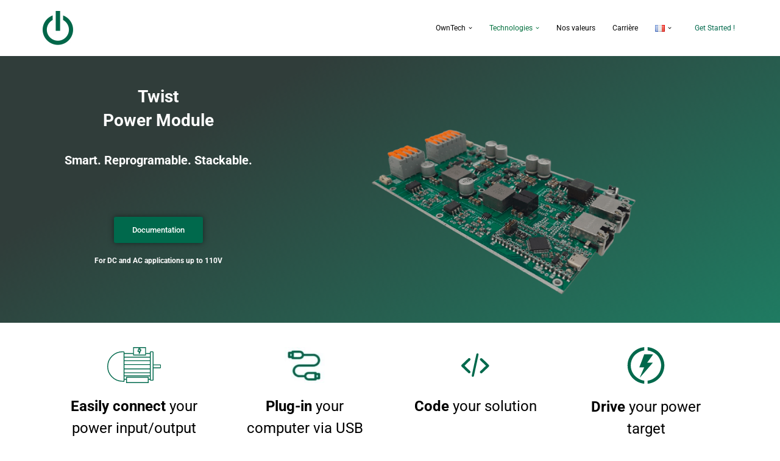

--- FILE ---
content_type: text/html; charset=UTF-8
request_url: https://www.owntech.org/twist/
body_size: 12455
content:
<!DOCTYPE html>
<html dir="ltr" lang="fr-FR" prefix="og: https://ogp.me/ns#">

<head>
	
	<meta charset="UTF-8">
	<meta name="viewport" content="width=device-width, initial-scale=1, minimum-scale=1">
	<link rel="profile" href="http://gmpg.org/xfn/11">
		<title>Twist - OwnTech</title>
	<style>img:is([sizes="auto" i], [sizes^="auto," i]) { contain-intrinsic-size: 3000px 1500px }</style>
	
		<!-- All in One SEO 4.8.1.1 - aioseo.com -->
	<meta name="description" content="Twist Power Module Smart. Reprogramable. Stackable. Documentation For DC and AC applications up to 110V Easily connect your power input/output Plug-in your computer via USB Code your solution Drive your power target Power libraries ready to useBuild your solution from a wide library of applications. Need more? Power UP!In-built modularity allows you to connect Twists" />
	<meta name="robots" content="max-image-preview:large" />
	<link rel="canonical" href="https://www.owntech.org/twist/" />
	<meta name="generator" content="All in One SEO (AIOSEO) 4.8.1.1" />
		<meta property="og:locale" content="fr_FR" />
		<meta property="og:site_name" content="OwnTech - Open Digital Power" />
		<meta property="og:type" content="article" />
		<meta property="og:title" content="Twist - OwnTech" />
		<meta property="og:description" content="Twist Power Module Smart. Reprogramable. Stackable. Documentation For DC and AC applications up to 110V Easily connect your power input/output Plug-in your computer via USB Code your solution Drive your power target Power libraries ready to useBuild your solution from a wide library of applications. Need more? Power UP!In-built modularity allows you to connect Twists" />
		<meta property="og:url" content="https://www.owntech.org/twist/" />
		<meta property="og:image" content="https://www.owntech.org/wp-content/uploads/vignette_V4-scaled.jpg" />
		<meta property="og:image:secure_url" content="https://www.owntech.org/wp-content/uploads/vignette_V4-scaled.jpg" />
		<meta property="article:published_time" content="2022-10-01T23:15:05+00:00" />
		<meta property="article:modified_time" content="2023-11-22T08:50:15+00:00" />
		<meta name="twitter:card" content="summary_large_image" />
		<meta name="twitter:title" content="Twist - OwnTech" />
		<meta name="twitter:description" content="Twist Power Module Smart. Reprogramable. Stackable. Documentation For DC and AC applications up to 110V Easily connect your power input/output Plug-in your computer via USB Code your solution Drive your power target Power libraries ready to useBuild your solution from a wide library of applications. Need more? Power UP!In-built modularity allows you to connect Twists" />
		<meta name="twitter:image" content="https://www.owntech.org/wp-content/uploads/vignette_V4-scaled.jpg" />
		<script type="application/ld+json" class="aioseo-schema">
			{"@context":"https:\/\/schema.org","@graph":[{"@type":"BreadcrumbList","@id":"https:\/\/www.owntech.org\/twist\/#breadcrumblist","itemListElement":[{"@type":"ListItem","@id":"https:\/\/www.owntech.org\/#listItem","position":1,"name":"Domicile","item":"https:\/\/www.owntech.org\/","nextItem":{"@type":"ListItem","@id":"https:\/\/www.owntech.org\/twist\/#listItem","name":"Twist"}},{"@type":"ListItem","@id":"https:\/\/www.owntech.org\/twist\/#listItem","position":2,"name":"Twist","previousItem":{"@type":"ListItem","@id":"https:\/\/www.owntech.org\/#listItem","name":"Domicile"}}]},{"@type":"Organization","@id":"https:\/\/www.owntech.org\/#organization","name":"OwnTech Foundation","description":"Open Digital Power","url":"https:\/\/www.owntech.org\/","logo":{"@type":"ImageObject","url":"https:\/\/www.owntech.org\/wp-content\/uploads\/OwnTech-Logo.png","@id":"https:\/\/www.owntech.org\/twist\/#organizationLogo","width":2822,"height":1411},"image":{"@id":"https:\/\/www.owntech.org\/twist\/#organizationLogo"},"sameAs":["https:\/\/www.linkedin.com\/company\/owntech-foundation","https:\/\/www.owntech.org\/"]},{"@type":"WebPage","@id":"https:\/\/www.owntech.org\/twist\/#webpage","url":"https:\/\/www.owntech.org\/twist\/","name":"Twist - OwnTech","description":"Twist Power Module Smart. Reprogramable. Stackable. Documentation For DC and AC applications up to 110V Easily connect your power input\/output Plug-in your computer via USB Code your solution Drive your power target Power libraries ready to useBuild your solution from a wide library of applications. Need more? Power UP!In-built modularity allows you to connect Twists","inLanguage":"fr-FR","isPartOf":{"@id":"https:\/\/www.owntech.org\/#website"},"breadcrumb":{"@id":"https:\/\/www.owntech.org\/twist\/#breadcrumblist"},"datePublished":"2022-10-02T01:15:05+02:00","dateModified":"2023-11-22T09:50:15+01:00"},{"@type":"WebSite","@id":"https:\/\/www.owntech.org\/#website","url":"https:\/\/www.owntech.org\/","name":"OwnTech","description":"Open Digital Power","inLanguage":"fr-FR","publisher":{"@id":"https:\/\/www.owntech.org\/#organization"}}]}
		</script>
		<!-- All in One SEO -->

<link rel='dns-prefetch' href='//www.googletagmanager.com' />
<link rel="alternate" type="application/rss+xml" title="OwnTech &raquo; Flux" href="https://www.owntech.org/feed/" />
<link rel="alternate" type="application/rss+xml" title="OwnTech &raquo; Flux des commentaires" href="https://www.owntech.org/comments/feed/" />
		<!-- This site uses the Google Analytics by MonsterInsights plugin v9.4.1 - Using Analytics tracking - https://www.monsterinsights.com/ -->
		<!-- Remarque : MonsterInsights n’est actuellement pas configuré sur ce site. Le propriétaire doit authentifier son compte Google Analytics dans les réglages de MonsterInsights.  -->
					<!-- No tracking code set -->
				<!-- / Google Analytics by MonsterInsights -->
		<style id='classic-theme-styles-inline-css' type='text/css'>
/*! This file is auto-generated */
.wp-block-button__link{color:#fff;background-color:#32373c;border-radius:9999px;box-shadow:none;text-decoration:none;padding:calc(.667em + 2px) calc(1.333em + 2px);font-size:1.125em}.wp-block-file__button{background:#32373c;color:#fff;text-decoration:none}
</style>
<style id='global-styles-inline-css' type='text/css'>
:root{--wp--preset--aspect-ratio--square: 1;--wp--preset--aspect-ratio--4-3: 4/3;--wp--preset--aspect-ratio--3-4: 3/4;--wp--preset--aspect-ratio--3-2: 3/2;--wp--preset--aspect-ratio--2-3: 2/3;--wp--preset--aspect-ratio--16-9: 16/9;--wp--preset--aspect-ratio--9-16: 9/16;--wp--preset--color--black: #000000;--wp--preset--color--cyan-bluish-gray: #abb8c3;--wp--preset--color--white: #ffffff;--wp--preset--color--pale-pink: #f78da7;--wp--preset--color--vivid-red: #cf2e2e;--wp--preset--color--luminous-vivid-orange: #ff6900;--wp--preset--color--luminous-vivid-amber: #fcb900;--wp--preset--color--light-green-cyan: #7bdcb5;--wp--preset--color--vivid-green-cyan: #00d084;--wp--preset--color--pale-cyan-blue: #8ed1fc;--wp--preset--color--vivid-cyan-blue: #0693e3;--wp--preset--color--vivid-purple: #9b51e0;--wp--preset--color--neve-link-color: var(--nv-primary-accent);--wp--preset--color--neve-link-hover-color: var(--nv-secondary-accent);--wp--preset--color--nv-site-bg: var(--nv-site-bg);--wp--preset--color--nv-light-bg: var(--nv-light-bg);--wp--preset--color--nv-dark-bg: var(--nv-dark-bg);--wp--preset--color--neve-text-color: var(--nv-text-color);--wp--preset--color--nv-text-dark-bg: var(--nv-text-dark-bg);--wp--preset--color--nv-c-1: var(--nv-c-1);--wp--preset--color--nv-c-2: var(--nv-c-2);--wp--preset--gradient--vivid-cyan-blue-to-vivid-purple: linear-gradient(135deg,rgba(6,147,227,1) 0%,rgb(155,81,224) 100%);--wp--preset--gradient--light-green-cyan-to-vivid-green-cyan: linear-gradient(135deg,rgb(122,220,180) 0%,rgb(0,208,130) 100%);--wp--preset--gradient--luminous-vivid-amber-to-luminous-vivid-orange: linear-gradient(135deg,rgba(252,185,0,1) 0%,rgba(255,105,0,1) 100%);--wp--preset--gradient--luminous-vivid-orange-to-vivid-red: linear-gradient(135deg,rgba(255,105,0,1) 0%,rgb(207,46,46) 100%);--wp--preset--gradient--very-light-gray-to-cyan-bluish-gray: linear-gradient(135deg,rgb(238,238,238) 0%,rgb(169,184,195) 100%);--wp--preset--gradient--cool-to-warm-spectrum: linear-gradient(135deg,rgb(74,234,220) 0%,rgb(151,120,209) 20%,rgb(207,42,186) 40%,rgb(238,44,130) 60%,rgb(251,105,98) 80%,rgb(254,248,76) 100%);--wp--preset--gradient--blush-light-purple: linear-gradient(135deg,rgb(255,206,236) 0%,rgb(152,150,240) 100%);--wp--preset--gradient--blush-bordeaux: linear-gradient(135deg,rgb(254,205,165) 0%,rgb(254,45,45) 50%,rgb(107,0,62) 100%);--wp--preset--gradient--luminous-dusk: linear-gradient(135deg,rgb(255,203,112) 0%,rgb(199,81,192) 50%,rgb(65,88,208) 100%);--wp--preset--gradient--pale-ocean: linear-gradient(135deg,rgb(255,245,203) 0%,rgb(182,227,212) 50%,rgb(51,167,181) 100%);--wp--preset--gradient--electric-grass: linear-gradient(135deg,rgb(202,248,128) 0%,rgb(113,206,126) 100%);--wp--preset--gradient--midnight: linear-gradient(135deg,rgb(2,3,129) 0%,rgb(40,116,252) 100%);--wp--preset--font-size--small: 13px;--wp--preset--font-size--medium: 20px;--wp--preset--font-size--large: 36px;--wp--preset--font-size--x-large: 42px;--wp--preset--spacing--20: 0.44rem;--wp--preset--spacing--30: 0.67rem;--wp--preset--spacing--40: 1rem;--wp--preset--spacing--50: 1.5rem;--wp--preset--spacing--60: 2.25rem;--wp--preset--spacing--70: 3.38rem;--wp--preset--spacing--80: 5.06rem;--wp--preset--shadow--natural: 6px 6px 9px rgba(0, 0, 0, 0.2);--wp--preset--shadow--deep: 12px 12px 50px rgba(0, 0, 0, 0.4);--wp--preset--shadow--sharp: 6px 6px 0px rgba(0, 0, 0, 0.2);--wp--preset--shadow--outlined: 6px 6px 0px -3px rgba(255, 255, 255, 1), 6px 6px rgba(0, 0, 0, 1);--wp--preset--shadow--crisp: 6px 6px 0px rgba(0, 0, 0, 1);}:where(.is-layout-flex){gap: 0.5em;}:where(.is-layout-grid){gap: 0.5em;}body .is-layout-flex{display: flex;}.is-layout-flex{flex-wrap: wrap;align-items: center;}.is-layout-flex > :is(*, div){margin: 0;}body .is-layout-grid{display: grid;}.is-layout-grid > :is(*, div){margin: 0;}:where(.wp-block-columns.is-layout-flex){gap: 2em;}:where(.wp-block-columns.is-layout-grid){gap: 2em;}:where(.wp-block-post-template.is-layout-flex){gap: 1.25em;}:where(.wp-block-post-template.is-layout-grid){gap: 1.25em;}.has-black-color{color: var(--wp--preset--color--black) !important;}.has-cyan-bluish-gray-color{color: var(--wp--preset--color--cyan-bluish-gray) !important;}.has-white-color{color: var(--wp--preset--color--white) !important;}.has-pale-pink-color{color: var(--wp--preset--color--pale-pink) !important;}.has-vivid-red-color{color: var(--wp--preset--color--vivid-red) !important;}.has-luminous-vivid-orange-color{color: var(--wp--preset--color--luminous-vivid-orange) !important;}.has-luminous-vivid-amber-color{color: var(--wp--preset--color--luminous-vivid-amber) !important;}.has-light-green-cyan-color{color: var(--wp--preset--color--light-green-cyan) !important;}.has-vivid-green-cyan-color{color: var(--wp--preset--color--vivid-green-cyan) !important;}.has-pale-cyan-blue-color{color: var(--wp--preset--color--pale-cyan-blue) !important;}.has-vivid-cyan-blue-color{color: var(--wp--preset--color--vivid-cyan-blue) !important;}.has-vivid-purple-color{color: var(--wp--preset--color--vivid-purple) !important;}.has-black-background-color{background-color: var(--wp--preset--color--black) !important;}.has-cyan-bluish-gray-background-color{background-color: var(--wp--preset--color--cyan-bluish-gray) !important;}.has-white-background-color{background-color: var(--wp--preset--color--white) !important;}.has-pale-pink-background-color{background-color: var(--wp--preset--color--pale-pink) !important;}.has-vivid-red-background-color{background-color: var(--wp--preset--color--vivid-red) !important;}.has-luminous-vivid-orange-background-color{background-color: var(--wp--preset--color--luminous-vivid-orange) !important;}.has-luminous-vivid-amber-background-color{background-color: var(--wp--preset--color--luminous-vivid-amber) !important;}.has-light-green-cyan-background-color{background-color: var(--wp--preset--color--light-green-cyan) !important;}.has-vivid-green-cyan-background-color{background-color: var(--wp--preset--color--vivid-green-cyan) !important;}.has-pale-cyan-blue-background-color{background-color: var(--wp--preset--color--pale-cyan-blue) !important;}.has-vivid-cyan-blue-background-color{background-color: var(--wp--preset--color--vivid-cyan-blue) !important;}.has-vivid-purple-background-color{background-color: var(--wp--preset--color--vivid-purple) !important;}.has-black-border-color{border-color: var(--wp--preset--color--black) !important;}.has-cyan-bluish-gray-border-color{border-color: var(--wp--preset--color--cyan-bluish-gray) !important;}.has-white-border-color{border-color: var(--wp--preset--color--white) !important;}.has-pale-pink-border-color{border-color: var(--wp--preset--color--pale-pink) !important;}.has-vivid-red-border-color{border-color: var(--wp--preset--color--vivid-red) !important;}.has-luminous-vivid-orange-border-color{border-color: var(--wp--preset--color--luminous-vivid-orange) !important;}.has-luminous-vivid-amber-border-color{border-color: var(--wp--preset--color--luminous-vivid-amber) !important;}.has-light-green-cyan-border-color{border-color: var(--wp--preset--color--light-green-cyan) !important;}.has-vivid-green-cyan-border-color{border-color: var(--wp--preset--color--vivid-green-cyan) !important;}.has-pale-cyan-blue-border-color{border-color: var(--wp--preset--color--pale-cyan-blue) !important;}.has-vivid-cyan-blue-border-color{border-color: var(--wp--preset--color--vivid-cyan-blue) !important;}.has-vivid-purple-border-color{border-color: var(--wp--preset--color--vivid-purple) !important;}.has-vivid-cyan-blue-to-vivid-purple-gradient-background{background: var(--wp--preset--gradient--vivid-cyan-blue-to-vivid-purple) !important;}.has-light-green-cyan-to-vivid-green-cyan-gradient-background{background: var(--wp--preset--gradient--light-green-cyan-to-vivid-green-cyan) !important;}.has-luminous-vivid-amber-to-luminous-vivid-orange-gradient-background{background: var(--wp--preset--gradient--luminous-vivid-amber-to-luminous-vivid-orange) !important;}.has-luminous-vivid-orange-to-vivid-red-gradient-background{background: var(--wp--preset--gradient--luminous-vivid-orange-to-vivid-red) !important;}.has-very-light-gray-to-cyan-bluish-gray-gradient-background{background: var(--wp--preset--gradient--very-light-gray-to-cyan-bluish-gray) !important;}.has-cool-to-warm-spectrum-gradient-background{background: var(--wp--preset--gradient--cool-to-warm-spectrum) !important;}.has-blush-light-purple-gradient-background{background: var(--wp--preset--gradient--blush-light-purple) !important;}.has-blush-bordeaux-gradient-background{background: var(--wp--preset--gradient--blush-bordeaux) !important;}.has-luminous-dusk-gradient-background{background: var(--wp--preset--gradient--luminous-dusk) !important;}.has-pale-ocean-gradient-background{background: var(--wp--preset--gradient--pale-ocean) !important;}.has-electric-grass-gradient-background{background: var(--wp--preset--gradient--electric-grass) !important;}.has-midnight-gradient-background{background: var(--wp--preset--gradient--midnight) !important;}.has-small-font-size{font-size: var(--wp--preset--font-size--small) !important;}.has-medium-font-size{font-size: var(--wp--preset--font-size--medium) !important;}.has-large-font-size{font-size: var(--wp--preset--font-size--large) !important;}.has-x-large-font-size{font-size: var(--wp--preset--font-size--x-large) !important;}
:where(.wp-block-post-template.is-layout-flex){gap: 1.25em;}:where(.wp-block-post-template.is-layout-grid){gap: 1.25em;}
:where(.wp-block-columns.is-layout-flex){gap: 2em;}:where(.wp-block-columns.is-layout-grid){gap: 2em;}
:root :where(.wp-block-pullquote){font-size: 1.5em;line-height: 1.6;}
</style>
<link rel='stylesheet' id='wpo_min-header-0-css' href='https://www.owntech.org/wp-content/cache/wpo-minify/1744190687/assets/wpo-minify-header-e783e452.min.css' type='text/css' media='all' />
<script type="text/javascript" id="jquery-js-after">
/* <![CDATA[ */
!function($){"use strict";$(document).ready(function(){$(this).scrollTop()>100&&$(".hfe-scroll-to-top-wrap").removeClass("hfe-scroll-to-top-hide"),$(window).scroll(function(){$(this).scrollTop()<100?$(".hfe-scroll-to-top-wrap").fadeOut(300):$(".hfe-scroll-to-top-wrap").fadeIn(300)}),$(".hfe-scroll-to-top-wrap").on("click",function(){$("html, body").animate({scrollTop:0},300);return!1})})}(jQuery);
/* ]]> */
</script>
<script type="text/javascript" src="https://www.owntech.org/wp-content/cache/wpo-minify/1744190687/assets/wpo-minify-header-7bcb0e57.min.js" id="wpo_min-header-0-js"></script>

<!-- Extrait de code de la balise Google (gtag.js) ajouté par Site Kit -->

<!-- Extrait Google Analytics ajouté par Site Kit -->
<script type="text/javascript" src="https://www.googletagmanager.com/gtag/js?id=G-47CSV97K2C" id="google_gtagjs-js" async></script>
<script type="text/javascript" id="google_gtagjs-js-after">
/* <![CDATA[ */
window.dataLayer = window.dataLayer || [];function gtag(){dataLayer.push(arguments);}
gtag("set","linker",{"domains":["www.owntech.org"]});
gtag("js", new Date());
gtag("set", "developer_id.dZTNiMT", true);
gtag("config", "G-47CSV97K2C");
/* ]]> */
</script>

<!-- Extrait de code de la balise Google de fin (gtag.js) ajouté par Site Kit -->
<link rel="https://api.w.org/" href="https://www.owntech.org/wp-json/" /><link rel="alternate" title="JSON" type="application/json" href="https://www.owntech.org/wp-json/wp/v2/pages/2209" /><link rel="EditURI" type="application/rsd+xml" title="RSD" href="https://www.owntech.org/xmlrpc.php?rsd" />
<meta name="generator" content="WordPress 6.7.2" />
<link rel='shortlink' href='https://www.owntech.org/?p=2209' />
<link rel="alternate" title="oEmbed (JSON)" type="application/json+oembed" href="https://www.owntech.org/wp-json/oembed/1.0/embed?url=https%3A%2F%2Fwww.owntech.org%2Ftwist%2F" />
<link rel="alternate" title="oEmbed (XML)" type="text/xml+oembed" href="https://www.owntech.org/wp-json/oembed/1.0/embed?url=https%3A%2F%2Fwww.owntech.org%2Ftwist%2F&#038;format=xml" />
<meta name="generator" content="Site Kit by Google 1.150.0" /><meta name="generator" content="Elementor 3.28.3; features: additional_custom_breakpoints, e_local_google_fonts; settings: css_print_method-external, google_font-enabled, font_display-auto">
			<style>
				.e-con.e-parent:nth-of-type(n+4):not(.e-lazyloaded):not(.e-no-lazyload),
				.e-con.e-parent:nth-of-type(n+4):not(.e-lazyloaded):not(.e-no-lazyload) * {
					background-image: none !important;
				}
				@media screen and (max-height: 1024px) {
					.e-con.e-parent:nth-of-type(n+3):not(.e-lazyloaded):not(.e-no-lazyload),
					.e-con.e-parent:nth-of-type(n+3):not(.e-lazyloaded):not(.e-no-lazyload) * {
						background-image: none !important;
					}
				}
				@media screen and (max-height: 640px) {
					.e-con.e-parent:nth-of-type(n+2):not(.e-lazyloaded):not(.e-no-lazyload),
					.e-con.e-parent:nth-of-type(n+2):not(.e-lazyloaded):not(.e-no-lazyload) * {
						background-image: none !important;
					}
				}
			</style>
						<meta name="theme-color" content="#FFFFFF">
			<link rel="icon" href="https://www.owntech.org/wp-content/uploads/2021/05/cropped-Owntech_logo_small_turquoise-1-150x150.png" sizes="32x32" />
<link rel="icon" href="https://www.owntech.org/wp-content/uploads/2021/05/cropped-Owntech_logo_small_turquoise-1-300x300.png" sizes="192x192" />
<link rel="apple-touch-icon" href="https://www.owntech.org/wp-content/uploads/2021/05/cropped-Owntech_logo_small_turquoise-1-300x300.png" />
<meta name="msapplication-TileImage" content="https://www.owntech.org/wp-content/uploads/2021/05/cropped-Owntech_logo_small_turquoise-1-300x300.png" />
		<style type="text/css" id="wp-custom-css">
			.wpcf7-form {width:100% !important;}
.wpcf7-form label {width:100% !important;}
.wpcf7-form input[type="text"], input[type="email"], input[type="url"], input[type="password"], input[type="search"], input[type="number"], input[type="tel"], input[type="range"], input[type="date"], input[type="month"], input[type="week"], input[type="time"], input[type="datetime"], input[type="datetime-local"], input[type="color"], select, textarea {width:100% !important;}
.wpcf7 p {margin-bottom:1px;}
.wpcf7 p {margin-top:1px;}

input.wpcf7-form-control.wpcf7-submit:hover {
background-color: black;
}
input.wpcf7-form-control.wpcf7-submit {
background-color: #303D3A;
color: white;
}
input.wpcf7-form-control.wpcf7-submit {
   display: block;
   margin: 0 auto;
}

.leaflet-map {
  height: 25vh !important;
}

body {
    overflow: visible;
}		</style>
		
	</head>

<body  class="page-template page-template-page-templates page-template-template-pagebuilder-full-width page-template-page-templatestemplate-pagebuilder-full-width-php page page-id-2209 wp-custom-logo ehf-template-neve ehf-stylesheet-neve  nv-blog-grid nv-sidebar-full-width menu_sidebar_slide_left elementor-default elementor-kit-99 elementor-page elementor-page-2209 nv-template" id="neve_body"  >
<div class="wrapper">
	
	<header class="header"  >
		<a class="neve-skip-link show-on-focus" href="#content" >
			Aller au contenu		</a>
		<div id="header-grid"  class="hfg_header site-header">
	
<nav class="header--row header-main hide-on-mobile hide-on-tablet layout-full-contained nv-navbar header--row"
	data-row-id="main" data-show-on="desktop">

	<div
		class="header--row-inner header-main-inner">
		<div class="container">
			<div
				class="row row--wrapper"
				data-section="hfg_header_layout_main" >
				<div class="hfg-slot left"><div class="builder-item desktop-left"><div class="item--inner builder-item--logo"
		data-section="title_tagline"
		data-item-id="logo">
	
<div class="site-logo">
	<a class="brand" href="https://www.owntech.org/" title="← OwnTech"
			aria-label="OwnTech Open Digital Power" rel="home"><img width="200" height="224" src="https://www.owntech.org/wp-content/uploads/cropped-cropped-owntech_logo_21.png" class="neve-site-logo skip-lazy" alt="" data-variant="logo" decoding="async" /></a></div>
	</div>

</div></div><div class="hfg-slot right"><div class="builder-item has-nav"><div class="item--inner builder-item--primary-menu has_menu"
		data-section="header_menu_primary"
		data-item-id="primary-menu">
	<div class="nv-nav-wrap">
	<div role="navigation" class="nav-menu-primary style-border-bottom m-style"
			aria-label="Menu principal">

		<ul id="nv-primary-navigation-main" class="primary-menu-ul nav-ul menu-desktop"><li id="menu-item-1154" class="menu-item menu-item-type-post_type menu-item-object-page menu-item-home menu-item-has-children menu-item-1154"><div class="wrap"><a href="https://www.owntech.org/"><span class="menu-item-title-wrap dd-title">OwnTech</span></a><div role="button" aria-pressed="false" aria-label="Ouvrir le sous-menu" tabindex="0" class="caret-wrap caret 1" style="margin-left:5px;"><span class="caret"><svg fill="currentColor" aria-label="Liste déroulante" xmlns="http://www.w3.org/2000/svg" viewBox="0 0 448 512"><path d="M207.029 381.476L12.686 187.132c-9.373-9.373-9.373-24.569 0-33.941l22.667-22.667c9.357-9.357 24.522-9.375 33.901-.04L224 284.505l154.745-154.021c9.379-9.335 24.544-9.317 33.901.04l22.667 22.667c9.373 9.373 9.373 24.569 0 33.941L240.971 381.476c-9.373 9.372-24.569 9.372-33.942 0z"/></svg></span></div></div>
<ul class="sub-menu">
	<li id="menu-item-3031" class="menu-item menu-item-type-post_type menu-item-object-page menu-item-3031"><div class="wrap"><a href="https://www.owntech.org/owntech-org-education-max/">Education</a></div></li>
</ul>
</li>
<li id="menu-item-2094" class="menu-item menu-item-type-post_type menu-item-object-page current-menu-ancestor current-menu-parent current_page_parent current_page_ancestor menu-item-has-children menu-item-2094 nv-active"><div class="wrap"><a href="https://www.owntech.org/produits-2/"><span class="menu-item-title-wrap dd-title">Technologies</span></a><div role="button" aria-pressed="false" aria-label="Ouvrir le sous-menu" tabindex="0" class="caret-wrap caret 3" style="margin-left:5px;"><span class="caret"><svg fill="currentColor" aria-label="Liste déroulante" xmlns="http://www.w3.org/2000/svg" viewBox="0 0 448 512"><path d="M207.029 381.476L12.686 187.132c-9.373-9.373-9.373-24.569 0-33.941l22.667-22.667c9.357-9.357 24.522-9.375 33.901-.04L224 284.505l154.745-154.021c9.379-9.335 24.544-9.317 33.901.04l22.667 22.667c9.373 9.373 9.373 24.569 0 33.941L240.971 381.476c-9.373 9.372-24.569 9.372-33.942 0z"/></svg></span></div></div>
<ul class="sub-menu">
	<li id="menu-item-2593" class="menu-item menu-item-type-post_type menu-item-object-page menu-item-2593"><div class="wrap"><a href="https://www.owntech.org/spin-2/">Spin</a></div></li>
	<li id="menu-item-2571" class="menu-item menu-item-type-post_type menu-item-object-page current-menu-item page_item page-item-2209 current_page_item menu-item-2571 nv-active"><div class="wrap"><a href="https://www.owntech.org/twist/" aria-current="page">Twist</a></div></li>
	<li id="menu-item-2572" class="menu-item menu-item-type-post_type menu-item-object-page menu-item-2572"><div class="wrap"><a href="https://www.owntech.org/ownplot/">OwnPlot</a></div></li>
</ul>
</li>
<li id="menu-item-1144" class="menu-item menu-item-type-post_type menu-item-object-page menu-item-1144"><div class="wrap"><a href="https://www.owntech.org/valeurs/">Nos valeurs</a></div></li>
<li id="menu-item-1896" class="menu-item menu-item-type-post_type menu-item-object-page menu-item-1896"><div class="wrap"><a href="https://www.owntech.org/carriere/">Carrière</a></div></li>
<li id="menu-item-1139" class="pll-parent-menu-item menu-item menu-item-type-custom menu-item-object-custom current-menu-parent menu-item-has-children menu-item-1139"><div class="wrap"><a href="#pll_switcher"><span class="menu-item-title-wrap dd-title"><img src="[data-uri]" alt="Français" width="16" height="11" style="width: 16px; height: 11px;" /></span></a><div role="button" aria-pressed="false" aria-label="Ouvrir le sous-menu" tabindex="0" class="caret-wrap caret 9" style="margin-left:5px;"><span class="caret"><svg fill="currentColor" aria-label="Liste déroulante" xmlns="http://www.w3.org/2000/svg" viewBox="0 0 448 512"><path d="M207.029 381.476L12.686 187.132c-9.373-9.373-9.373-24.569 0-33.941l22.667-22.667c9.357-9.357 24.522-9.375 33.901-.04L224 284.505l154.745-154.021c9.379-9.335 24.544-9.317 33.901.04l22.667 22.667c9.373 9.373 9.373 24.569 0 33.941L240.971 381.476c-9.373 9.372-24.569 9.372-33.942 0z"/></svg></span></div></div>
<ul class="sub-menu">
	<li id="menu-item-1139-en" class="lang-item lang-item-6 lang-item-en no-translation lang-item-first menu-item menu-item-type-custom menu-item-object-custom menu-item-1139-en"><div class="wrap"><a href="https://www.owntech.org/en/home-en/" hreflang="en-GB" lang="en-GB"><img src="[data-uri]" alt="English" width="16" height="11" style="width: 16px; height: 11px;" /></a></div></li>
	<li id="menu-item-1139-fr" class="lang-item lang-item-9 lang-item-fr current-lang menu-item menu-item-type-custom menu-item-object-custom menu-item-1139-fr"><div class="wrap"><a href="https://www.owntech.org/twist/" hreflang="fr-FR" lang="fr-FR"><img src="[data-uri]" alt="Français" width="16" height="11" style="width: 16px; height: 11px;" /></a></div></li>
</ul>
</li>
</ul>	</div>
</div>

	</div>

</div><div class="builder-item desktop-left"><div class="item--inner builder-item--secondary-menu has_menu"
		data-section="secondary_menu_primary"
		data-item-id="secondary-menu">
	<div class="nv-top-bar">
	<div role="navigation" class="menu-content nav-menu-secondary style-border-bottom m-style"
		aria-label="Menu secondaire">
		<ul id="secondary-menu" class="nav-ul"><li id="menu-item-1352" class="menu-item menu-item-type-custom menu-item-object-custom menu-item-1352"><div class="wrap"><a href="https://www.owntech.org/communaute/">Get Started !</a></div></li>
</ul>	</div>
</div>

	</div>

</div></div>							</div>
		</div>
	</div>
</nav>


<nav class="header--row header-main hide-on-desktop layout-full-contained nv-navbar has-center header--row"
	data-row-id="main" data-show-on="mobile">

	<div
		class="header--row-inner header-main-inner">
		<div class="container">
			<div
				class="row row--wrapper"
				data-section="hfg_header_layout_main" >
				<div class="hfg-slot left"><div class="builder-item mobile-left tablet-left"><div class="item--inner builder-item--logo"
		data-section="title_tagline"
		data-item-id="logo">
	
<div class="site-logo">
	<a class="brand" href="https://www.owntech.org/" title="← OwnTech"
			aria-label="OwnTech Open Digital Power" rel="home"><img width="200" height="224" src="https://www.owntech.org/wp-content/uploads/cropped-cropped-owntech_logo_21.png" class="neve-site-logo skip-lazy" alt="" data-variant="logo" decoding="async" /></a></div>
	</div>

</div></div><div class="hfg-slot center"><div class="builder-item tablet-center mobile-center"><div class="item--inner builder-item--secondary-menu has_menu"
		data-section="secondary_menu_primary"
		data-item-id="secondary-menu">
	<div class="nv-top-bar">
	<div role="navigation" class="menu-content nav-menu-secondary style-border-bottom m-style"
		aria-label="Menu secondaire">
		<ul id="secondary-menu" class="nav-ul"><li class="menu-item menu-item-type-custom menu-item-object-custom menu-item-1352"><div class="wrap"><a href="https://www.owntech.org/communaute/">Get Started !</a></div></li>
</ul>	</div>
</div>

	</div>

</div></div><div class="hfg-slot right"><div class="builder-item tablet-left mobile-left"><div class="item--inner builder-item--nav-icon"
		data-section="header_menu_icon"
		data-item-id="nav-icon">
	<div class="menu-mobile-toggle item-button navbar-toggle-wrapper">
	<button type="button" class=" navbar-toggle"
			value="Menu de navigation"
					aria-label="Menu de navigation "
			aria-expanded="false" onclick="if('undefined' !== typeof toggleAriaClick ) { toggleAriaClick() }">
					<span class="bars">
				<span class="icon-bar"></span>
				<span class="icon-bar"></span>
				<span class="icon-bar"></span>
			</span>
					<span class="screen-reader-text">Menu de navigation</span>
	</button>
</div> <!--.navbar-toggle-wrapper-->


	</div>

</div></div>							</div>
		</div>
	</div>
</nav>

<div
		id="header-menu-sidebar" class="header-menu-sidebar tcb menu-sidebar-panel slide_left hfg-pe"
		data-row-id="sidebar">
	<div id="header-menu-sidebar-bg" class="header-menu-sidebar-bg">
				<div class="close-sidebar-panel navbar-toggle-wrapper">
			<button type="button" class="hamburger is-active  navbar-toggle active" 					value="Menu de navigation"
					aria-label="Menu de navigation "
					aria-expanded="false" onclick="if('undefined' !== typeof toggleAriaClick ) { toggleAriaClick() }">
								<span class="bars">
						<span class="icon-bar"></span>
						<span class="icon-bar"></span>
						<span class="icon-bar"></span>
					</span>
								<span class="screen-reader-text">
			Menu de navigation					</span>
			</button>
		</div>
					<div id="header-menu-sidebar-inner" class="header-menu-sidebar-inner tcb ">
						<div class="builder-item has-nav"><div class="item--inner builder-item--primary-menu has_menu"
		data-section="header_menu_primary"
		data-item-id="primary-menu">
	<div class="nv-nav-wrap">
	<div role="navigation" class="nav-menu-primary style-border-bottom m-style"
			aria-label="Menu principal">

		<ul id="nv-primary-navigation-sidebar" class="primary-menu-ul nav-ul menu-mobile"><li class="menu-item menu-item-type-post_type menu-item-object-page menu-item-home menu-item-has-children menu-item-1154"><div class="wrap"><a href="https://www.owntech.org/"><span class="menu-item-title-wrap dd-title">OwnTech</span></a><button tabindex="0" type="button" class="caret-wrap navbar-toggle 1 dropdown-open" style="margin-left:5px;"  aria-label="Permuter OwnTech"><span class="caret"><svg fill="currentColor" aria-label="Liste déroulante" xmlns="http://www.w3.org/2000/svg" viewBox="0 0 448 512"><path d="M207.029 381.476L12.686 187.132c-9.373-9.373-9.373-24.569 0-33.941l22.667-22.667c9.357-9.357 24.522-9.375 33.901-.04L224 284.505l154.745-154.021c9.379-9.335 24.544-9.317 33.901.04l22.667 22.667c9.373 9.373 9.373 24.569 0 33.941L240.971 381.476c-9.373 9.372-24.569 9.372-33.942 0z"/></svg></span></button></div>
<ul class="sub-menu dropdown-open">
	<li class="menu-item menu-item-type-post_type menu-item-object-page menu-item-3031"><div class="wrap"><a href="https://www.owntech.org/owntech-org-education-max/">Education</a></div></li>
</ul>
</li>
<li class="menu-item menu-item-type-post_type menu-item-object-page current-menu-ancestor current-menu-parent current_page_parent current_page_ancestor menu-item-has-children menu-item-2094 nv-active"><div class="wrap"><a href="https://www.owntech.org/produits-2/"><span class="menu-item-title-wrap dd-title">Technologies</span></a><button tabindex="0" type="button" class="caret-wrap navbar-toggle 3 dropdown-open" style="margin-left:5px;"  aria-label="Permuter Technologies"><span class="caret"><svg fill="currentColor" aria-label="Liste déroulante" xmlns="http://www.w3.org/2000/svg" viewBox="0 0 448 512"><path d="M207.029 381.476L12.686 187.132c-9.373-9.373-9.373-24.569 0-33.941l22.667-22.667c9.357-9.357 24.522-9.375 33.901-.04L224 284.505l154.745-154.021c9.379-9.335 24.544-9.317 33.901.04l22.667 22.667c9.373 9.373 9.373 24.569 0 33.941L240.971 381.476c-9.373 9.372-24.569 9.372-33.942 0z"/></svg></span></button></div>
<ul class="sub-menu dropdown-open">
	<li class="menu-item menu-item-type-post_type menu-item-object-page menu-item-2593"><div class="wrap"><a href="https://www.owntech.org/spin-2/">Spin</a></div></li>
	<li class="menu-item menu-item-type-post_type menu-item-object-page current-menu-item page_item page-item-2209 current_page_item menu-item-2571 nv-active"><div class="wrap"><a href="https://www.owntech.org/twist/" aria-current="page">Twist</a></div></li>
	<li class="menu-item menu-item-type-post_type menu-item-object-page menu-item-2572"><div class="wrap"><a href="https://www.owntech.org/ownplot/">OwnPlot</a></div></li>
</ul>
</li>
<li class="menu-item menu-item-type-post_type menu-item-object-page menu-item-1144"><div class="wrap"><a href="https://www.owntech.org/valeurs/">Nos valeurs</a></div></li>
<li class="menu-item menu-item-type-post_type menu-item-object-page menu-item-1896"><div class="wrap"><a href="https://www.owntech.org/carriere/">Carrière</a></div></li>
<li class="pll-parent-menu-item menu-item menu-item-type-custom menu-item-object-custom current-menu-parent menu-item-has-children menu-item-1139"><div class="wrap"><a href="#pll_switcher"><span class="menu-item-title-wrap dd-title"><img src="[data-uri]" alt="Français" width="16" height="11" style="width: 16px; height: 11px;" /></span></a><button tabindex="0" type="button" class="caret-wrap navbar-toggle 9 dropdown-open" style="margin-left:5px;"  aria-label="Permuter "><span class="caret"><svg fill="currentColor" aria-label="Liste déroulante" xmlns="http://www.w3.org/2000/svg" viewBox="0 0 448 512"><path d="M207.029 381.476L12.686 187.132c-9.373-9.373-9.373-24.569 0-33.941l22.667-22.667c9.357-9.357 24.522-9.375 33.901-.04L224 284.505l154.745-154.021c9.379-9.335 24.544-9.317 33.901.04l22.667 22.667c9.373 9.373 9.373 24.569 0 33.941L240.971 381.476c-9.373 9.372-24.569 9.372-33.942 0z"/></svg></span></button></div>
<ul class="sub-menu dropdown-open">
	<li class="lang-item lang-item-6 lang-item-en no-translation lang-item-first menu-item menu-item-type-custom menu-item-object-custom menu-item-1139-en"><div class="wrap"><a href="https://www.owntech.org/en/home-en/" hreflang="en-GB" lang="en-GB"><img src="[data-uri]" alt="English" width="16" height="11" style="width: 16px; height: 11px;" /></a></div></li>
	<li class="lang-item lang-item-9 lang-item-fr current-lang menu-item menu-item-type-custom menu-item-object-custom menu-item-1139-fr"><div class="wrap"><a href="https://www.owntech.org/twist/" hreflang="fr-FR" lang="fr-FR"><img src="[data-uri]" alt="Français" width="16" height="11" style="width: 16px; height: 11px;" /></a></div></li>
</ul>
</li>
</ul>	</div>
</div>

	</div>

</div>					</div>
	</div>
</div>
<div class="header-menu-sidebar-overlay hfg-ov hfg-pe" onclick="if('undefined' !== typeof toggleAriaClick ) { toggleAriaClick() }"></div>
</div>
	</header>

	<style>.is-menu-sidebar .header-menu-sidebar { visibility: visible; }.is-menu-sidebar.menu_sidebar_slide_left .header-menu-sidebar { transform: translate3d(0, 0, 0); left: 0; }.is-menu-sidebar.menu_sidebar_slide_right .header-menu-sidebar { transform: translate3d(0, 0, 0); right: 0; }.is-menu-sidebar.menu_sidebar_pull_right .header-menu-sidebar, .is-menu-sidebar.menu_sidebar_pull_left .header-menu-sidebar { transform: translateX(0); }.is-menu-sidebar.menu_sidebar_dropdown .header-menu-sidebar { height: auto; }.is-menu-sidebar.menu_sidebar_dropdown .header-menu-sidebar-inner { max-height: 400px; padding: 20px 0; }.is-menu-sidebar.menu_sidebar_full_canvas .header-menu-sidebar { opacity: 1; }.header-menu-sidebar .menu-item-nav-search { pointer-events: none; }.header-menu-sidebar .menu-item-nav-search .is-menu-sidebar & { pointer-events: unset; }.nav-ul li:focus-within .wrap.active + .sub-menu { opacity: 1; visibility: visible; }.nav-ul li.neve-mega-menu:focus-within .wrap.active + .sub-menu { display: grid; }.nav-ul li > .wrap { display: flex; align-items: center; position: relative; padding: 0 4px; }.nav-ul:not(.menu-mobile):not(.neve-mega-menu) > li > .wrap > a { padding-top: 1px }</style><style>.header-menu-sidebar .nav-ul li .wrap { padding: 0 4px; }.header-menu-sidebar .nav-ul li .wrap a { flex-grow: 1; display: flex; }.header-menu-sidebar .nav-ul li .wrap a .dd-title { width: var(--wrapdropdownwidth); }.header-menu-sidebar .nav-ul li .wrap button { border: 0; z-index: 1; background: 0; }.header-menu-sidebar .nav-ul li:not([class*=block]):not(.menu-item-has-children) > .wrap > a { padding-right: calc(1em + (18px*2));}</style>

	
	<main id="content" class="neve-main">

		<div data-elementor-type="wp-page" data-elementor-id="2209" class="elementor elementor-2209">
						<section class="elementor-section elementor-top-section elementor-element elementor-element-13ad0a6 elementor-section-full_width elementor-section-stretched elementor-section-height-min-height elementor-section-height-default elementor-section-items-middle" data-id="13ad0a6" data-element_type="section" data-settings="{&quot;stretch_section&quot;:&quot;section-stretched&quot;,&quot;background_background&quot;:&quot;gradient&quot;}">
						<div class="elementor-container elementor-column-gap-default">
					<div class="elementor-column elementor-col-100 elementor-top-column elementor-element elementor-element-0093096" data-id="0093096" data-element_type="column">
			<div class="elementor-widget-wrap elementor-element-populated">
						<section class="elementor-section elementor-inner-section elementor-element elementor-element-b6bf5cb elementor-section-boxed elementor-section-height-default elementor-section-height-default" data-id="b6bf5cb" data-element_type="section">
						<div class="elementor-container elementor-column-gap-default">
					<div class="elementor-column elementor-col-33 elementor-inner-column elementor-element elementor-element-1194dba" data-id="1194dba" data-element_type="column">
			<div class="elementor-widget-wrap elementor-element-populated">
						<div class="elementor-element elementor-element-68973de elementor-widget elementor-widget-spacer" data-id="68973de" data-element_type="widget" data-widget_type="spacer.default">
				<div class="elementor-widget-container">
							<div class="elementor-spacer">
			<div class="elementor-spacer-inner"></div>
		</div>
						</div>
				</div>
				<div class="elementor-element elementor-element-3a37fa2 elementor-widget elementor-widget-text-editor" data-id="3a37fa2" data-element_type="widget" data-widget_type="text-editor.default">
				<div class="elementor-widget-container">
									<h3 style="text-align: center;">Twist <br />Power Module</h3>
<h5 style="text-align: center;">Smart. Reprogramable. Stackable.</h5>								</div>
				</div>
				<div class="elementor-element elementor-element-3e0a55d elementor-widget elementor-widget-spacer" data-id="3e0a55d" data-element_type="widget" data-widget_type="spacer.default">
				<div class="elementor-widget-container">
							<div class="elementor-spacer">
			<div class="elementor-spacer-inner"></div>
		</div>
						</div>
				</div>
				<div class="elementor-element elementor-element-4801955 elementor-align-center elementor-widget elementor-widget-button" data-id="4801955" data-element_type="widget" data-widget_type="button.default">
				<div class="elementor-widget-container">
									<div class="elementor-button-wrapper">
					<a class="elementor-button elementor-button-link elementor-size-lg" href="https://docs.owntech.org/#/renders/hardware/TWIST/home" target="_blank">
						<span class="elementor-button-content-wrapper">
									<span class="elementor-button-text">Documentation</span>
					</span>
					</a>
				</div>
								</div>
				</div>
				<div class="elementor-element elementor-element-03a39e9 elementor-widget elementor-widget-text-editor" data-id="03a39e9" data-element_type="widget" data-widget_type="text-editor.default">
				<div class="elementor-widget-container">
									<p><strong>For DC and AC applications up to 110V<br /></strong></p>								</div>
				</div>
					</div>
		</div>
				<div class="elementor-column elementor-col-66 elementor-inner-column elementor-element elementor-element-b72020c" data-id="b72020c" data-element_type="column">
			<div class="elementor-widget-wrap elementor-element-populated">
						<div class="elementor-element elementor-element-bffcb6d elementor-widget elementor-widget-image" data-id="bffcb6d" data-element_type="widget" data-widget_type="image.default">
				<div class="elementor-widget-container">
															<img loading="lazy" decoding="async" width="545" height="458" src="https://www.owntech.org/wp-content/uploads/twist_board_photo-removebg-preview.png" class="attachment-full size-full wp-image-2215" alt="" srcset="https://www.owntech.org/wp-content/uploads/twist_board_photo-removebg-preview.png 545w, https://www.owntech.org/wp-content/uploads/twist_board_photo-removebg-preview-300x252.png 300w" sizes="(max-width: 545px) 100vw, 545px" />															</div>
				</div>
					</div>
		</div>
					</div>
		</section>
					</div>
		</div>
					</div>
		</section>
				<section class="elementor-section elementor-top-section elementor-element elementor-element-57a3887 elementor-section-boxed elementor-section-height-default elementor-section-height-default" data-id="57a3887" data-element_type="section">
						<div class="elementor-container elementor-column-gap-default">
					<div class="elementor-column elementor-col-100 elementor-top-column elementor-element elementor-element-fa42d53" data-id="fa42d53" data-element_type="column">
			<div class="elementor-widget-wrap elementor-element-populated">
						<section class="elementor-section elementor-inner-section elementor-element elementor-element-dae799d elementor-section-full_width elementor-section-height-min-height elementor-section-height-default" data-id="dae799d" data-element_type="section">
						<div class="elementor-container elementor-column-gap-wider">
					<div class="elementor-column elementor-col-25 elementor-inner-column elementor-element elementor-element-7904245" data-id="7904245" data-element_type="column">
			<div class="elementor-widget-wrap elementor-element-populated">
						<div class="elementor-element elementor-element-3f87996 elementor-widget elementor-widget-image" data-id="3f87996" data-element_type="widget" data-widget_type="image.default">
				<div class="elementor-widget-container">
															<img decoding="async" src="https://www.owntech.org/wp-content/uploads/2021/05/motor.svg" class="attachment-full size-full wp-image-252" alt="" />															</div>
				</div>
				<div class="elementor-element elementor-element-4bf8d0f elementor-widget elementor-widget-text-editor" data-id="4bf8d0f" data-element_type="widget" data-widget_type="text-editor.default">
				<div class="elementor-widget-container">
									<h4><span style="font-weight: normal;"><b>Easily connect </b>your power input/output<b><br /></b></span></h4>								</div>
				</div>
					</div>
		</div>
				<div class="elementor-column elementor-col-25 elementor-inner-column elementor-element elementor-element-f7ca277" data-id="f7ca277" data-element_type="column">
			<div class="elementor-widget-wrap elementor-element-populated">
						<div class="elementor-element elementor-element-2796940 elementor-widget elementor-widget-image" data-id="2796940" data-element_type="widget" data-widget_type="image.default">
				<div class="elementor-widget-container">
															<img loading="lazy" decoding="async" width="97" height="93" src="https://www.owntech.org/wp-content/uploads/plug-e1662650987942.jpg" class="attachment-full size-full wp-image-2115" alt="" />															</div>
				</div>
				<div class="elementor-element elementor-element-359738d elementor-widget elementor-widget-text-editor" data-id="359738d" data-element_type="widget" data-widget_type="text-editor.default">
				<div class="elementor-widget-container">
									<h4>Plug-in <span style="font-weight: normal;">your computer via USB</span></h4>								</div>
				</div>
					</div>
		</div>
				<div class="elementor-column elementor-col-25 elementor-inner-column elementor-element elementor-element-a89049b" data-id="a89049b" data-element_type="column">
			<div class="elementor-widget-wrap elementor-element-populated">
						<div class="elementor-element elementor-element-19751f4 elementor-widget elementor-widget-image" data-id="19751f4" data-element_type="widget" data-widget_type="image.default">
				<div class="elementor-widget-container">
															<img decoding="async" src="https://www.owntech.org/wp-content/uploads/code_icon_v1.svg" class="attachment-full size-full wp-image-2240" alt="" />															</div>
				</div>
				<div class="elementor-element elementor-element-d0ebcf0 elementor-widget elementor-widget-text-editor" data-id="d0ebcf0" data-element_type="widget" data-widget_type="text-editor.default">
				<div class="elementor-widget-container">
									<h4>Code<span style="font-weight: normal;"> your solution<br /></span></h4>								</div>
				</div>
					</div>
		</div>
				<div class="elementor-column elementor-col-25 elementor-inner-column elementor-element elementor-element-821375f" data-id="821375f" data-element_type="column">
			<div class="elementor-widget-wrap elementor-element-populated">
						<div class="elementor-element elementor-element-20f5468 elementor-widget elementor-widget-image" data-id="20f5468" data-element_type="widget" data-widget_type="image.default">
				<div class="elementor-widget-container">
															<img decoding="async" src="https://www.owntech.org/wp-content/uploads/power_icon_v1.svg" class="attachment-full size-full wp-image-2234" alt="" />															</div>
				</div>
				<div class="elementor-element elementor-element-db695f6 elementor-widget elementor-widget-text-editor" data-id="db695f6" data-element_type="widget" data-widget_type="text-editor.default">
				<div class="elementor-widget-container">
									<h4><span lang="en"><span data-language-for-alternatives="en" data-language-to-translate-into="fr" data-phrase-index="0" data-number-of-phrases="1">Drive <span style="font-weight: normal;">your power target<br /></span></span></span></h4>								</div>
				</div>
					</div>
		</div>
					</div>
		</section>
				<div class="elementor-element elementor-element-9904ac7 elementor-widget elementor-widget-spacer" data-id="9904ac7" data-element_type="widget" data-widget_type="spacer.default">
				<div class="elementor-widget-container">
							<div class="elementor-spacer">
			<div class="elementor-spacer-inner"></div>
		</div>
						</div>
				</div>
					</div>
		</div>
					</div>
		</section>
				<section class="elementor-section elementor-top-section elementor-element elementor-element-03308e9 elementor-section-height-min-height elementor-section-boxed elementor-section-height-default elementor-section-items-middle" data-id="03308e9" data-element_type="section" data-settings="{&quot;background_background&quot;:&quot;classic&quot;}">
						<div class="elementor-container elementor-column-gap-default">
					<div class="elementor-column elementor-col-100 elementor-top-column elementor-element elementor-element-f83d631" data-id="f83d631" data-element_type="column">
			<div class="elementor-widget-wrap elementor-element-populated">
						<div class="elementor-element elementor-element-7a4dc4f elementor-widget elementor-widget-spacer" data-id="7a4dc4f" data-element_type="widget" data-widget_type="spacer.default">
				<div class="elementor-widget-container">
							<div class="elementor-spacer">
			<div class="elementor-spacer-inner"></div>
		</div>
						</div>
				</div>
				<div class="elementor-element elementor-element-7ce07a6 elementor-widget elementor-widget-menu-anchor" data-id="7ce07a6" data-element_type="widget" data-widget_type="menu-anchor.default">
				<div class="elementor-widget-container">
							<div class="elementor-menu-anchor" id="download"></div>
						</div>
				</div>
				<section class="elementor-section elementor-inner-section elementor-element elementor-element-c57cbb7 elementor-section-boxed elementor-section-height-default elementor-section-height-default" data-id="c57cbb7" data-element_type="section" data-settings="{&quot;background_background&quot;:&quot;classic&quot;}">
						<div class="elementor-container elementor-column-gap-default">
					<div class="elementor-column elementor-col-25 elementor-inner-column elementor-element elementor-element-44ee83a" data-id="44ee83a" data-element_type="column">
			<div class="elementor-widget-wrap elementor-element-populated">
						<div class="elementor-element elementor-element-d751d0b elementor-widget elementor-widget-image" data-id="d751d0b" data-element_type="widget" data-widget_type="image.default">
				<div class="elementor-widget-container">
															<img loading="lazy" decoding="async" width="1" height="1" src="https://www.owntech.org/wp-content/uploads/libraries_icon_v1.svg" class="attachment-thumbnail size-thumbnail wp-image-2244" alt="" />															</div>
				</div>
					</div>
		</div>
				<div class="elementor-column elementor-col-25 elementor-inner-column elementor-element elementor-element-2b3c906" data-id="2b3c906" data-element_type="column">
			<div class="elementor-widget-wrap elementor-element-populated">
						<div class="elementor-element elementor-element-1d845ef elementor-widget elementor-widget-text-editor" data-id="1d845ef" data-element_type="widget" data-widget_type="text-editor.default">
				<div class="elementor-widget-container">
									<h4>Power libraries ready to use</h4><p>Build your solution from a wide library of applications.</p>								</div>
				</div>
					</div>
		</div>
				<div class="elementor-column elementor-col-25 elementor-inner-column elementor-element elementor-element-f963299" data-id="f963299" data-element_type="column">
			<div class="elementor-widget-wrap elementor-element-populated">
						<div class="elementor-element elementor-element-582099c elementor-widget elementor-widget-image" data-id="582099c" data-element_type="widget" data-widget_type="image.default">
				<div class="elementor-widget-container">
															<img loading="lazy" decoding="async" width="1" height="1" src="https://www.owntech.org/wp-content/uploads/parallel_icon_v4.svg" class="attachment-thumbnail size-thumbnail wp-image-2246" alt="" />															</div>
				</div>
					</div>
		</div>
				<div class="elementor-column elementor-col-25 elementor-inner-column elementor-element elementor-element-3e29104" data-id="3e29104" data-element_type="column">
			<div class="elementor-widget-wrap elementor-element-populated">
						<div class="elementor-element elementor-element-dac4efd elementor-widget elementor-widget-text-editor" data-id="dac4efd" data-element_type="widget" data-widget_type="text-editor.default">
				<div class="elementor-widget-container">
									<h4>Need more? Power UP!</h4><p>In-built modularity allows you to connect Twists together to reach your target power.</p>								</div>
				</div>
					</div>
		</div>
					</div>
		</section>
				<div class="elementor-element elementor-element-8e03668 elementor-widget elementor-widget-spacer" data-id="8e03668" data-element_type="widget" data-widget_type="spacer.default">
				<div class="elementor-widget-container">
							<div class="elementor-spacer">
			<div class="elementor-spacer-inner"></div>
		</div>
						</div>
				</div>
					</div>
		</div>
					</div>
		</section>
				<section class="elementor-section elementor-top-section elementor-element elementor-element-7d8ff66 elementor-section-height-min-height elementor-section-boxed elementor-section-height-default elementor-section-items-middle" data-id="7d8ff66" data-element_type="section">
						<div class="elementor-container elementor-column-gap-default">
					<div class="elementor-column elementor-col-100 elementor-top-column elementor-element elementor-element-3d12559" data-id="3d12559" data-element_type="column">
			<div class="elementor-widget-wrap elementor-element-populated">
						<div class="elementor-element elementor-element-b46b9e7 elementor-widget elementor-widget-spacer" data-id="b46b9e7" data-element_type="widget" data-widget_type="spacer.default">
				<div class="elementor-widget-container">
							<div class="elementor-spacer">
			<div class="elementor-spacer-inner"></div>
		</div>
						</div>
				</div>
				<section class="elementor-section elementor-inner-section elementor-element elementor-element-4cedf12 elementor-section-boxed elementor-section-height-default elementor-section-height-default" data-id="4cedf12" data-element_type="section">
						<div class="elementor-container elementor-column-gap-default">
					<div class="elementor-column elementor-col-33 elementor-inner-column elementor-element elementor-element-a692c67" data-id="a692c67" data-element_type="column">
			<div class="elementor-widget-wrap elementor-element-populated">
						<div class="elementor-element elementor-element-27e6355 elementor-widget elementor-widget-text-editor" data-id="27e6355" data-element_type="widget" data-widget_type="text-editor.default">
				<div class="elementor-widget-container">
									<h4>An open-source philosophy</h4><p>Free to use, developed by a community of makers.<br />Challenging ongoing project, new features and improvements are released regularly.<br />Join us in the development process!</p>								</div>
				</div>
					</div>
		</div>
				<div class="elementor-column elementor-col-33 elementor-inner-column elementor-element elementor-element-81f995e" data-id="81f995e" data-element_type="column">
			<div class="elementor-widget-wrap elementor-element-populated">
						<div class="elementor-element elementor-element-236ec3a elementor-widget elementor-widget-image" data-id="236ec3a" data-element_type="widget" data-widget_type="image.default">
				<div class="elementor-widget-container">
															<img decoding="async" src="https://www.owntech.org/wp-content/uploads/2021/05/Discord_logo.svg" class="attachment-full size-full wp-image-498" alt="" />															</div>
				</div>
				<div class="elementor-element elementor-element-f91566d elementor-align-center elementor-widget elementor-widget-button" data-id="f91566d" data-element_type="widget" data-widget_type="button.default">
				<div class="elementor-widget-container">
									<div class="elementor-button-wrapper">
					<a class="elementor-button elementor-button-link elementor-size-md" href="https://discord.gg/KAM8ukUYF5">
						<span class="elementor-button-content-wrapper">
									<span class="elementor-button-text">Discord</span>
					</span>
					</a>
				</div>
								</div>
				</div>
					</div>
		</div>
				<div class="elementor-column elementor-col-33 elementor-inner-column elementor-element elementor-element-5f570d7" data-id="5f570d7" data-element_type="column">
			<div class="elementor-widget-wrap elementor-element-populated">
						<div class="elementor-element elementor-element-cc4645a elementor-widget elementor-widget-image" data-id="cc4645a" data-element_type="widget" data-widget_type="image.default">
				<div class="elementor-widget-container">
															<img decoding="async" src="https://www.owntech.org/wp-content/uploads/2021/05/GitLab_Logo.svg" class="attachment-full size-full wp-image-501" alt="" />															</div>
				</div>
				<div class="elementor-element elementor-element-5e7db87 elementor-align-center elementor-widget elementor-widget-button" data-id="5e7db87" data-element_type="widget" data-widget_type="button.default">
				<div class="elementor-widget-container">
									<div class="elementor-button-wrapper">
					<a class="elementor-button elementor-button-link elementor-size-md" href="https://gitlab.laas.fr/owntech">
						<span class="elementor-button-content-wrapper">
									<span class="elementor-button-text">GitLab</span>
					</span>
					</a>
				</div>
								</div>
				</div>
					</div>
		</div>
					</div>
		</section>
				<div class="elementor-element elementor-element-a9b9409 elementor-widget elementor-widget-spacer" data-id="a9b9409" data-element_type="widget" data-widget_type="spacer.default">
				<div class="elementor-widget-container">
							<div class="elementor-spacer">
			<div class="elementor-spacer-inner"></div>
		</div>
						</div>
				</div>
				<div class="elementor-element elementor-element-2b59bfc elementor-widget elementor-widget-spacer" data-id="2b59bfc" data-element_type="widget" data-widget_type="spacer.default">
				<div class="elementor-widget-container">
							<div class="elementor-spacer">
			<div class="elementor-spacer-inner"></div>
		</div>
						</div>
				</div>
					</div>
		</div>
					</div>
		</section>
				<section class="elementor-section elementor-top-section elementor-element elementor-element-b37de93 elementor-section-height-min-height elementor-hidden-desktop elementor-hidden-tablet elementor-hidden-phone elementor-section-boxed elementor-section-height-default elementor-section-items-middle" data-id="b37de93" data-element_type="section" data-settings="{&quot;background_background&quot;:&quot;classic&quot;}">
						<div class="elementor-container elementor-column-gap-default">
					<div class="elementor-column elementor-col-100 elementor-top-column elementor-element elementor-element-166b535" data-id="166b535" data-element_type="column">
			<div class="elementor-widget-wrap elementor-element-populated">
						<div class="elementor-element elementor-element-3e0d5ae elementor-widget elementor-widget-spacer" data-id="3e0d5ae" data-element_type="widget" data-widget_type="spacer.default">
				<div class="elementor-widget-container">
							<div class="elementor-spacer">
			<div class="elementor-spacer-inner"></div>
		</div>
						</div>
				</div>
				<div class="elementor-element elementor-element-6901275 elementor-widget elementor-widget-heading" data-id="6901275" data-element_type="widget" data-widget_type="heading.default">
				<div class="elementor-widget-container">
					<h2 class="elementor-heading-title elementor-size-default">Pre-Order Twist now !</h2>				</div>
				</div>
				<div class="elementor-element elementor-element-3f1b32c elementor-widget elementor-widget-spacer" data-id="3f1b32c" data-element_type="widget" data-widget_type="spacer.default">
				<div class="elementor-widget-container">
							<div class="elementor-spacer">
			<div class="elementor-spacer-inner"></div>
		</div>
						</div>
				</div>
				<section class="elementor-section elementor-inner-section elementor-element elementor-element-937b168 elementor-section-boxed elementor-section-height-default elementor-section-height-default" data-id="937b168" data-element_type="section">
						<div class="elementor-container elementor-column-gap-default">
					<div class="elementor-column elementor-col-100 elementor-inner-column elementor-element elementor-element-90ef5d4" data-id="90ef5d4" data-element_type="column">
			<div class="elementor-widget-wrap elementor-element-populated">
						<div class="elementor-element elementor-element-9ac741b elementor-align-center elementor-widget elementor-widget-button" data-id="9ac741b" data-element_type="widget" data-widget_type="button.default">
				<div class="elementor-widget-container">
									<div class="elementor-button-wrapper">
					<a class="elementor-button elementor-button-link elementor-size-md" href="https://github.com/owntech-foundation/OwnPlot/releases/download/release-0.4.1/OwnPlot-0.4.1-universal.dmg">
						<span class="elementor-button-content-wrapper">
									<span class="elementor-button-text">Pre-Order Here!</span>
					</span>
					</a>
				</div>
								</div>
				</div>
					</div>
		</div>
					</div>
		</section>
					</div>
		</div>
					</div>
		</section>
				</div>
		
</main><!--/.neve-main-->

<footer class="site-footer" id="site-footer"  >
	<div class="hfg_footer">
		<div class="footer--row footer-bottom layout-contained"
	id="cb-row--footer-bottom"
	data-row-id="bottom" data-show-on="desktop">
	<div
		class="footer--row-inner footer-bottom-inner footer-content-wrap">
		<div class="container">
			<div
				class="hfg-grid nv-footer-content hfg-grid-bottom row--wrapper row "
				data-section="hfg_footer_layout_bottom" >
				<div class="hfg-slot left"><div class="builder-item desktop-left tablet-left mobile-left"><div class="item--inner builder-item--footer-one-widgets"
		data-section="neve_sidebar-widgets-footer-one-widgets"
		data-item-id="footer-one-widgets">
		<div class="widget-area">
		<div id="block-17" class="widget widget_block">
<div class="wp-block-columns is-layout-flex wp-container-core-columns-is-layout-3 wp-block-columns-is-layout-flex">
<div class="wp-block-column is-layout-flow wp-block-column-is-layout-flow" style="flex-basis:100%">
<hr class="wp-block-separator has-css-opacity is-style-wide"/>



<div class="wp-block-columns is-layout-flex wp-container-core-columns-is-layout-2 wp-block-columns-is-layout-flex">
<div class="wp-block-column is-layout-flow wp-block-column-is-layout-flow" style="flex-basis:100%">
<div class="wp-block-columns is-layout-flex wp-container-core-columns-is-layout-1 wp-block-columns-is-layout-flex">
<div class="wp-block-column is-layout-flow wp-block-column-is-layout-flow">
<figure class="wp-block-image size-large is-resized"><img loading="lazy" decoding="async" src="https://www.owntech.org/wp-content/uploads/OwnTech-Logo-1024x512.jpeg" alt="" class="wp-image-2029" width="332" height="162" title="Owntech Fondation logo"/></figure>
</div>



<div class="wp-block-column is-layout-flow wp-block-column-is-layout-flow">
<h4 class="wp-block-heading">Follow us</h4>



<ul class="has-neve-link-color-color has-text-color wp-block-list">
<li><a href="https://www.linkedin.com/company/owntech-foundation/">Freshest news</a></li>



<li><a rel="noreferrer noopener" href="https://discord.com/invite/KAM8ukUYF5" target="_blank">Discord</a></li>



<li><a rel="noreferrer noopener" href="https://gitlab.laas.fr/owntech" target="_blank">GitLab</a></li>



<li><a rel="noreferrer noopener" href="https://www.linkedin.com/company/owntech-foundation/" target="_blank">LinkedIn</a></li>
</ul>
</div>



<div class="wp-block-column is-layout-flow wp-block-column-is-layout-flow">
<h4 class="wp-block-heading">Naviguer</h4>


<ul class="wp-block-page-list"><li class="wp-block-pages-list__item"><a class="wp-block-pages-list__item__link" href="https://www.owntech.org/carriere/">Carrière</a></li><li class="wp-block-pages-list__item"><a class="wp-block-pages-list__item__link" href="https://www.owntech.org/communaute/">Communauté</a></li><li class="wp-block-pages-list__item"><a class="wp-block-pages-list__item__link" href="https://www.owntech.org/foundation-owntech-orgmax/">Fondation</a></li><li class="wp-block-pages-list__item"><a class="wp-block-pages-list__item__link" href="https://www.owntech.org/ownplot/">OwnPlot</a></li><li class="wp-block-pages-list__item menu-item-home"><a class="wp-block-pages-list__item__link" href="https://www.owntech.org/">OwnTech</a></li><li class="wp-block-pages-list__item"><a class="wp-block-pages-list__item__link" href="https://www.owntech.org/owntech-org-education-max/">Owntech.org/education (Max)</a></li><li class="wp-block-pages-list__item"><a class="wp-block-pages-list__item__link" href="https://www.owntech.org/produits-2/">Produits v3</a></li><li class="wp-block-pages-list__item"><a class="wp-block-pages-list__item__link" href="https://www.owntech.org/spin-2/">Spin</a></li><li class="wp-block-pages-list__item current-menu-item"><a class="wp-block-pages-list__item__link" href="https://www.owntech.org/twist/" aria-current="page">Twist</a></li><li class="wp-block-pages-list__item"><a class="wp-block-pages-list__item__link" href="https://www.owntech.org/valeurs/">Valeurs</a></li></ul></div>
</div>
</div>
</div>
</div>
</div>
</div>	</div>
	</div>

</div><div class="builder-item"><div class="item--inner"><div class="component-wrap"><div><p><a href="https://themeisle.com/themes/neve/" rel="nofollow">Neve</a> | Propulsé par <a href="http://wordpress.org" rel="nofollow">WordPress</a></p></div></div></div></div></div>							</div>
		</div>
	</div>
</div>

	</div>
</footer>

</div><!--/.wrapper-->
			<script>
				const lazyloadRunObserver = () => {
					const lazyloadBackgrounds = document.querySelectorAll( `.e-con.e-parent:not(.e-lazyloaded)` );
					const lazyloadBackgroundObserver = new IntersectionObserver( ( entries ) => {
						entries.forEach( ( entry ) => {
							if ( entry.isIntersecting ) {
								let lazyloadBackground = entry.target;
								if( lazyloadBackground ) {
									lazyloadBackground.classList.add( 'e-lazyloaded' );
								}
								lazyloadBackgroundObserver.unobserve( entry.target );
							}
						});
					}, { rootMargin: '200px 0px 200px 0px' } );
					lazyloadBackgrounds.forEach( ( lazyloadBackground ) => {
						lazyloadBackgroundObserver.observe( lazyloadBackground );
					} );
				};
				const events = [
					'DOMContentLoaded',
					'elementor/lazyload/observe',
				];
				events.forEach( ( event ) => {
					document.addEventListener( event, lazyloadRunObserver );
				} );
			</script>
			<style id='core-block-supports-inline-css' type='text/css'>
.wp-container-core-columns-is-layout-1{flex-wrap:nowrap;}.wp-container-core-columns-is-layout-2{flex-wrap:nowrap;}.wp-container-core-columns-is-layout-3{flex-wrap:nowrap;}
</style>
<script type="text/javascript" src="https://www.owntech.org/wp-content/cache/wpo-minify/1744190687/assets/wpo-minify-footer-720e0d29.min.js" id="wpo_min-footer-0-js"></script>
<script type="text/javascript" id="wpo_min-footer-1-js-extra">
/* <![CDATA[ */
var NeveProperties = {"ajaxurl":"https:\/\/www.owntech.org\/wp-admin\/admin-ajax.php","nonce":"37dfec2cf1","isRTL":"","isCustomize":""};
/* ]]> */
</script>
<script type="text/javascript" src="https://www.owntech.org/wp-content/cache/wpo-minify/1744190687/assets/wpo-minify-footer-49e82dea.min.js" id="wpo_min-footer-1-js"></script>
<script type="text/javascript" src="https://www.owntech.org/wp-content/cache/wpo-minify/1744190687/assets/wpo-minify-footer-9a530960.min.js" id="wpo_min-footer-2-js"></script>
</body>

</html>


--- FILE ---
content_type: image/svg+xml
request_url: https://www.owntech.org/wp-content/uploads/2021/05/Discord_logo.svg
body_size: 4871
content:
<?xml version="1.0" encoding="UTF-8" standalone="no"?>
<!-- Created with Inkscape (http://www.inkscape.org/) -->

<svg
   xmlns:dc="http://purl.org/dc/elements/1.1/"
   xmlns:cc="http://creativecommons.org/ns#"
   xmlns:rdf="http://www.w3.org/1999/02/22-rdf-syntax-ns#"
   xmlns:svg="http://www.w3.org/2000/svg"
   xmlns="http://www.w3.org/2000/svg"
   xmlns:sodipodi="http://sodipodi.sourceforge.net/DTD/sodipodi-0.dtd"
   xmlns:inkscape="http://www.inkscape.org/namespaces/inkscape"
   width="36.735237mm"
   height="39.6875mm"
   viewBox="0 0 36.735237 39.687499"
   version="1.1"
   id="svg2313"
   inkscape:version="0.92.5 (2060ec1f9f, 2020-04-08)"
   sodipodi:docname="Discord_logo.svg">
  <defs
     id="defs2307" />
  <sodipodi:namedview
     id="base"
     pagecolor="#ffffff"
     bordercolor="#666666"
     borderopacity="1.0"
     inkscape:pageopacity="0.0"
     inkscape:pageshadow="2"
     inkscape:zoom="0.7"
     inkscape:cx="-201.70112"
     inkscape:cy="255.37303"
     inkscape:document-units="mm"
     inkscape:current-layer="layer1"
     showgrid="false"
     inkscape:window-width="960"
     inkscape:window-height="1016"
     inkscape:window-x="960"
     inkscape:window-y="27"
     inkscape:window-maximized="0" />
  <metadata
     id="metadata2310">
    <rdf:RDF>
      <cc:Work
         rdf:about="">
        <dc:format>image/svg+xml</dc:format>
        <dc:type
           rdf:resource="http://purl.org/dc/dcmitype/StillImage" />
        <dc:title></dc:title>
      </cc:Work>
    </rdf:RDF>
  </metadata>
  <g
     inkscape:label="Layer 1"
     inkscape:groupmode="layer"
     id="layer1"
     transform="translate(-30.143587,-134.82168)">
    <path
       style="fill:#00694c;fill-opacity:1;stroke-width:0.08676776"
       d="m 62.446745,171.08603 c -2.41978,-1.88263 -4.41804,-3.42297 -4.440573,-3.42297 -0.02252,0 0.170957,0.63318 0.429982,1.40703 0.25902,0.77386 0.47095,1.43866 0.47095,1.47734 0,0.0386 -5.554228,0.0596 -12.342716,0.0464 l -12.342715,-0.0239 -0.56399,-0.19293 c -1.664307,-0.56932 -2.88962,-1.84568 -3.354946,-3.4947 -0.151272,-0.53609 -0.15915,-1.236 -0.15915,-14.14313 0,-11.15347 0.02105,-13.66442 0.117932,-14.05638 0.456002,-1.84517 1.898068,-3.28724 3.743228,-3.74323 0.392385,-0.0969 2.991543,-0.11788 14.620369,-0.11788 h 14.14315 l 0.67921,0.24027 c 1.573433,0.5566 2.59894,1.5668 3.205766,3.15794 l 0.193114,0.50634 0.02299,14.8373 c 0.01264,8.1605 0.01264,16.21166 0,17.89146 l -0.02299,3.05419 z M 43.879269,161.08306 c 0.247966,-0.32617 0.450849,-0.61371 0.450849,-0.63898 0,-0.0253 -0.185466,-0.11496 -0.41215,-0.19936 -0.745318,-0.27747 -1.947687,-0.93518 -2.617314,-1.43169 -0.710773,-0.52702 -1.854914,-1.58752 -1.456942,-1.35043 0.133344,0.0794 0.445706,0.26495 0.694144,0.41226 2.124679,1.25977 5.382796,1.91392 8.824792,1.77179 3.232994,-0.13357 5.765441,-0.82089 7.635563,-2.07254 l 0.390459,-0.26131 -0.433838,0.45261 c -0.849963,0.88675 -2.408097,1.91758 -3.62256,2.39662 -0.322124,0.12704 -0.585681,0.26007 -0.585681,0.2956 0,0.12843 0.876151,1.21845 0.979045,1.21795 0.05805,-2.6e-4 0.476483,-0.0568 0.929847,-0.12565 2.27212,-0.34508 4.239119,-1.26701 5.692041,-2.6679 l 0.616125,-0.59408 -0.03509,-0.4534 c -0.330683,-4.278 -1.478858,-8.58469 -2.995883,-11.23727 -0.39018,-0.68224 -0.665965,-0.91037 -1.902239,-1.57357 -1.139084,-0.61107 -2.57602,-1.09024 -3.767714,-1.25641 -0.332172,-0.0464 -0.361677,-0.0325 -0.485273,0.22855 l -0.131594,0.27786 1.113757,0.36647 c 1.373751,0.45202 2.127315,0.84089 3.21904,1.66113 0.465292,0.34959 0.84598,0.65002 0.84598,0.66764 0,0.0176 -0.556396,-0.23567 -1.23644,-0.56288 -2.379312,-1.1448 -4.028099,-1.55465 -6.545539,-1.62706 -2.98366,-0.0858 -4.982217,0.35576 -7.792159,1.7216 -1.032197,0.50172 -1.038659,0.50352 -0.694815,0.19375 0.935708,-0.843 2.632889,-1.75876 3.986506,-2.15103 0.426326,-0.12357 0.790161,-0.23964 0.808521,-0.25801 0.01837,-0.0183 -0.02853,-0.15307 -0.104173,-0.29937 -0.150338,-0.29072 -0.08591,-0.28632 -1.176758,-0.0803 -1.267958,0.23953 -3.333575,1.13979 -4.293632,1.87131 -0.367937,0.28036 -0.512221,0.48779 -0.967007,1.39022 -1.401839,2.78171 -2.345924,6.45356 -2.688848,10.4578 l -0.05804,0.67774 0.337826,0.34919 c 1.450234,1.49903 4.00544,2.68157 6.41157,2.96727 0.605071,0.0718 0.605574,0.0716 1.067587,-0.53613 z m 0.470589,-4.59134 c -1.126426,-0.60817 -1.582306,-2.08006 -1.065029,-3.43866 0.239961,-0.63024 0.894853,-1.21317 1.472604,-1.31077 0.770359,-0.1301 1.622279,0.41189 2.012896,1.2807 0.305477,0.67947 0.287532,1.74334 -0.04087,2.42351 -0.490174,1.01521 -1.562656,1.48629 -2.379596,1.04522 z m 6.908879,-0.023 c -0.816474,-0.43138 -1.245355,-1.32168 -1.185549,-2.46108 0.04279,-0.81509 0.329713,-1.45919 0.835892,-1.87643 1.291457,-1.06453 3.049649,0.11385 3.051772,2.04545 0.0018,1.71585 -1.454484,2.95122 -2.702115,2.29206 z"
       id="path2869"
       inkscape:connector-curvature="0" />
  </g>
</svg>


--- FILE ---
content_type: image/svg+xml
request_url: https://www.owntech.org/wp-content/uploads/2021/05/motor.svg
body_size: 11276
content:
<?xml version="1.0" encoding="UTF-8" standalone="no"?>
<!-- Created with Inkscape (http://www.inkscape.org/) -->

<svg
   xmlns:dc="http://purl.org/dc/elements/1.1/"
   xmlns:cc="http://creativecommons.org/ns#"
   xmlns:rdf="http://www.w3.org/1999/02/22-rdf-syntax-ns#"
   xmlns:svg="http://www.w3.org/2000/svg"
   xmlns="http://www.w3.org/2000/svg"
   xmlns:sodipodi="http://sodipodi.sourceforge.net/DTD/sodipodi-0.dtd"
   xmlns:inkscape="http://www.inkscape.org/namespaces/inkscape"
   width="21.517738mm"
   height="14.478mm"
   viewBox="0 0 21.517738 14.478"
   version="1.1"
   id="svg14453"
   inkscape:version="0.92.5 (2060ec1f9f, 2020-04-08)"
   sodipodi:docname="motor.svg">
  <defs
     id="defs14447">
    <clipPath
       id="clipPath120"
       clipPathUnits="userSpaceOnUse">
      <path
         inkscape:connector-curvature="0"
         style="clip-rule:evenodd"
         id="path118"
         d="M -3.0518e-5,540 H 960 V 0 H -3.0518e-5" />
    </clipPath>
    <clipPath
       id="clipPath134"
       clipPathUnits="userSpaceOnUse">
      <path
         inkscape:connector-curvature="0"
         style="clip-rule:evenodd"
         id="path132"
         d="M 0,540 H 960 V 1.8311e-4 H 0" />
    </clipPath>
    <clipPath
       id="clipPath168"
       clipPathUnits="userSpaceOnUse">
      <path
         inkscape:connector-curvature="0"
         style="clip-rule:evenodd"
         id="path166"
         d="M -3.0518e-5,540 H 960 V 1.2207e-4 H 0" />
    </clipPath>
    <clipPath
       id="clipPath178"
       clipPathUnits="userSpaceOnUse">
      <path
         inkscape:connector-curvature="0"
         style="clip-rule:evenodd"
         id="path176"
         d="M -6.1035e-5,540 H 960 V 1.2207e-4 L -6.1035e-5,1.8311e-4" />
    </clipPath>
    <clipPath
       id="clipPath196"
       clipPathUnits="userSpaceOnUse">
      <path
         inkscape:connector-curvature="0"
         style="clip-rule:evenodd"
         id="path194"
         d="M 0,540 H 960 V 1.8311e-4 L 3.0518e-5,1.2207e-4" />
    </clipPath>
  </defs>
  <sodipodi:namedview
     id="base"
     pagecolor="#ffffff"
     bordercolor="#666666"
     borderopacity="1.0"
     inkscape:pageopacity="0.0"
     inkscape:pageshadow="2"
     inkscape:zoom="0.35"
     inkscape:cx="-600.76513"
     inkscape:cy="-206.92571"
     inkscape:document-units="mm"
     inkscape:current-layer="layer1"
     showgrid="false"
     fit-margin-top="0"
     fit-margin-left="0"
     fit-margin-right="0"
     fit-margin-bottom="0"
     inkscape:window-width="1848"
     inkscape:window-height="1016"
     inkscape:window-x="72"
     inkscape:window-y="27"
     inkscape:window-maximized="1" />
  <metadata
     id="metadata14450">
    <rdf:RDF>
      <cc:Work
         rdf:about="">
        <dc:format>image/svg+xml</dc:format>
        <dc:type
           rdf:resource="http://purl.org/dc/dcmitype/StillImage" />
        <dc:title></dc:title>
      </cc:Work>
    </rdf:RDF>
  </metadata>
  <g
     inkscape:label="Calque 1"
     inkscape:groupmode="layer"
     id="layer1"
     transform="translate(-88.270893,-79.606238)">
    <g
       transform="matrix(0.26458333,0,0,0.26458333,-19.081072,-61.36376)"
       id="g2814">
      <g
         transform="matrix(1.3333333,0,0,-1.3333333,0,720)"
         id="g114">
        <g
           clip-path="url(#clipPath120)"
           id="g116">
          <path
             id="path122"
             style="fill:none;stroke:#00694c;stroke-width:0.99992001;stroke-linecap:butt;stroke-linejoin:miter;stroke-miterlimit:10;stroke-dasharray:none;stroke-opacity:1"
             d="m 321.23,101.43 c -9.3,0.23 -16.65,7.95 -16.42,17.24 0.23,9.14 7.69,16.42 16.83,16.42"
             inkscape:connector-curvature="0" />
        </g>
      </g>
      <path
         id="path124"
         style="fill:none;stroke:#00694c;stroke-width:1.27999997;stroke-linecap:butt;stroke-linejoin:miter;stroke-miterlimit:10;stroke-dasharray:none;stroke-opacity:1"
         d="m 428.79999,539.84 h 2.25333"
         inkscape:connector-curvature="0" />
      <path
         id="path126"
         style="fill:none;stroke:#00694c;stroke-width:1.27999997;stroke-linecap:butt;stroke-linejoin:miter;stroke-miterlimit:10;stroke-dasharray:none;stroke-opacity:1"
         d="m 428.31999,584.96 h 2.81333"
         inkscape:connector-curvature="0" />
      <g
         transform="matrix(1.3333333,0,0,-1.3333333,0,720)"
         id="g128">
        <g
           clip-path="url(#clipPath134)"
           id="g130">
          <path
             id="path136"
             style="fill:none;stroke:#00694c;stroke-width:0.99992001;stroke-linecap:butt;stroke-linejoin:miter;stroke-miterlimit:10;stroke-dasharray:none;stroke-opacity:1"
             d="M 323.33,135.09 V 101.1"
             inkscape:connector-curvature="0" />
        </g>
      </g>
      <path
         id="path138"
         style="fill:none;stroke:#00694c;stroke-width:1.27999997;stroke-linecap:butt;stroke-linejoin:miter;stroke-miterlimit:10;stroke-dasharray:none;stroke-opacity:1"
         d="m 431.03999,542.56 h 14.21333"
         inkscape:connector-curvature="0" />
      <path
         id="path140"
         style="fill:none;stroke:#00694c;stroke-width:1.27999997;stroke-linecap:butt;stroke-linejoin:miter;stroke-miterlimit:10;stroke-dasharray:none;stroke-opacity:1"
         d="m 431.03999,548.16 h 39.65333"
         inkscape:connector-curvature="0" />
      <path
         id="path142"
         style="fill:none;stroke:#00694c;stroke-width:1.27999997;stroke-linecap:butt;stroke-linejoin:miter;stroke-miterlimit:10;stroke-dasharray:none;stroke-opacity:1"
         d="m 431.03999,553.6 h 39.65333"
         inkscape:connector-curvature="0" />
      <path
         id="path144"
         style="fill:none;stroke:#00694c;stroke-width:1.27999997;stroke-linecap:butt;stroke-linejoin:miter;stroke-miterlimit:10;stroke-dasharray:none;stroke-opacity:1"
         d="m 431.03999,559.36 h 39.65333"
         inkscape:connector-curvature="0" />
      <path
         id="path146"
         style="fill:none;stroke:#00694c;stroke-width:1.27999997;stroke-linecap:butt;stroke-linejoin:miter;stroke-miterlimit:10;stroke-dasharray:none;stroke-opacity:1"
         d="m 431.03999,565.92 h 39.65333"
         inkscape:connector-curvature="0" />
      <path
         id="path148"
         style="fill:none;stroke:#00694c;stroke-width:1.27999997;stroke-linecap:butt;stroke-linejoin:miter;stroke-miterlimit:10;stroke-dasharray:none;stroke-opacity:1"
         d="m 431.03999,571.84 h 39.65333"
         inkscape:connector-curvature="0" />
      <path
         id="path150"
         style="fill:none;stroke:#00694c;stroke-width:1.27999997;stroke-linecap:butt;stroke-linejoin:miter;stroke-miterlimit:10;stroke-dasharray:none;stroke-opacity:1"
         d="m 431.03999,576.64 h 39.65333"
         inkscape:connector-curvature="0" />
      <path
         id="path152"
         style="fill:none;stroke:#00694c;stroke-width:1.27999997;stroke-linecap:butt;stroke-linejoin:miter;stroke-miterlimit:10;stroke-dasharray:none;stroke-opacity:1"
         d="m 431.51999,581.76 h 39.65333"
         inkscape:connector-curvature="0" />
      <path
         id="path154"
         style="fill:none;stroke:#00694c;stroke-width:1.27999997;stroke-linecap:butt;stroke-linejoin:miter;stroke-miterlimit:10;stroke-dasharray:none;stroke-opacity:1"
         d="m 445.43999,544.8 h 18.24 v -11.36 h -18.24 z"
         inkscape:connector-curvature="0" />
      <path
         id="path156"
         style="fill:none;stroke:#00694c;stroke-width:1.27999997;stroke-linecap:butt;stroke-linejoin:miter;stroke-miterlimit:10;stroke-dasharray:none;stroke-opacity:1"
         d="m 463.99999,542.56 h 6.8"
         inkscape:connector-curvature="0" />
      <path
         id="path158"
         style="fill:#ffffff;fill-opacity:1;fill-rule:evenodd;stroke:none;stroke-width:1.33333325"
         d="m 434.87999,586.88 h 32.8 v -8.16 h -32.8 z"
         inkscape:connector-curvature="0" />
      <path
         id="path160"
         style="fill:none;stroke:#00694c;stroke-width:1.27999997;stroke-linecap:butt;stroke-linejoin:miter;stroke-miterlimit:10;stroke-dasharray:none;stroke-opacity:1"
         d="m 434.87999,586.88 h 32.8 v -8.16 h -32.8 z"
         inkscape:connector-curvature="0" />
      <g
         transform="matrix(1.3333333,0,0,-1.3333333,0,720)"
         id="g162">
        <g
           clip-path="url(#clipPath168)"
           id="g164">
          <path
             id="path170"
             style="fill:none;stroke:#00694c;stroke-width:0.99992001;stroke-linecap:butt;stroke-linejoin:miter;stroke-miterlimit:10;stroke-dasharray:none;stroke-opacity:1"
             d="m 353.11,102.55 v 32.54"
             inkscape:connector-curvature="0" />
        </g>
      </g>
      <g
         transform="matrix(1.3333333,0,0,-1.3333333,0,720)"
         id="g172">
        <g
           clip-path="url(#clipPath178)"
           id="g174">
          <path
             id="path180"
             style="fill:none;stroke:#00694c;stroke-width:0.99992001;stroke-linecap:butt;stroke-linejoin:miter;stroke-miterlimit:10;stroke-dasharray:none;stroke-opacity:1"
             d="m 356.28,102.55 -0.01,32.54"
             inkscape:connector-curvature="0" />
        </g>
      </g>
      <path
         id="path182"
         style="fill:none;stroke:#00694c;stroke-width:1.33322668;stroke-linecap:butt;stroke-linejoin:miter;stroke-miterlimit:10;stroke-dasharray:none;stroke-opacity:1"
         d="m 474.98665,539.88 h -4.22666"
         inkscape:connector-curvature="0" />
      <path
         id="path184"
         style="fill:none;stroke:#00694c;stroke-width:1.27999997;stroke-linecap:butt;stroke-linejoin:miter;stroke-miterlimit:10;stroke-dasharray:none;stroke-opacity:1"
         d="m 475.09332,583.2 h -4.21333"
         inkscape:connector-curvature="0" />
      <path
         id="path186"
         style="fill:none;stroke:#00694c;stroke-width:1.27999997;stroke-linecap:butt;stroke-linejoin:miter;stroke-miterlimit:10;stroke-dasharray:none;stroke-opacity:1"
         d="M 486.41332,559.84 H 475.19999"
         inkscape:connector-curvature="0" />
      <path
         id="path188"
         style="fill:none;stroke:#00694c;stroke-width:1.27999997;stroke-linecap:butt;stroke-linejoin:miter;stroke-miterlimit:10;stroke-dasharray:none;stroke-opacity:1"
         d="M 486.41332,564.32 H 475.19999"
         inkscape:connector-curvature="0" />
      <g
         transform="matrix(1.3333333,0,0,-1.3333333,0,720)"
         id="g190">
        <g
           clip-path="url(#clipPath196)"
           id="g192">
          <path
             id="path198"
             style="fill:none;stroke:#00694c;stroke-width:0.99992001;stroke-linecap:butt;stroke-linejoin:miter;stroke-miterlimit:10;stroke-dasharray:none;stroke-opacity:1"
             d="m 364.8,120.16 v -3.43"
             inkscape:connector-curvature="0" />
        </g>
      </g>
      <path
         id="path200"
         style="fill:none;stroke:#00694c;stroke-width:1.27999997;stroke-linecap:butt;stroke-linejoin:round;stroke-miterlimit:10;stroke-dasharray:none;stroke-opacity:1"
         d="m 453.55999,534.72 h 1.8 l -0.66667,2.25334 h 1.94667 l -2.61333,5.74666 v -3.42666 h -2.02667 z"
         inkscape:connector-curvature="0" />
    </g>
  </g>
</svg>


--- FILE ---
content_type: image/svg+xml
request_url: https://www.owntech.org/wp-content/uploads/2021/05/GitLab_Logo.svg
body_size: 3744
content:
<?xml version="1.0" encoding="UTF-8" standalone="no"?>
<svg
   xmlns:dc="http://purl.org/dc/elements/1.1/"
   xmlns:cc="http://creativecommons.org/ns#"
   xmlns:rdf="http://www.w3.org/1999/02/22-rdf-syntax-ns#"
   xmlns:svg="http://www.w3.org/2000/svg"
   xmlns="http://www.w3.org/2000/svg"
   xmlns:sodipodi="http://sodipodi.sourceforge.net/DTD/sodipodi-0.dtd"
   xmlns:inkscape="http://www.inkscape.org/namespaces/inkscape"
   width="162.83752"
   height="150"
   viewBox="0 0 162.83752 150"
   version="1.1"
   id="svg22"
   sodipodi:docname="GitLab_Logo.svg"
   inkscape:version="0.92.5 (2060ec1f9f, 2020-04-08)">
  <metadata
     id="metadata26">
    <rdf:RDF>
      <cc:Work
         rdf:about="">
        <dc:format>image/svg+xml</dc:format>
        <dc:type
           rdf:resource="http://purl.org/dc/dcmitype/StillImage" />
        <dc:title>Group</dc:title>
      </cc:Work>
    </rdf:RDF>
  </metadata>
  <sodipodi:namedview
     pagecolor="#ffffff"
     bordercolor="#666666"
     borderopacity="1"
     objecttolerance="10"
     gridtolerance="10"
     guidetolerance="10"
     inkscape:pageopacity="0"
     inkscape:pageshadow="2"
     inkscape:window-width="1920"
     inkscape:window-height="1016"
     id="namedview24"
     showgrid="false"
     inkscape:zoom="9.7319587"
     inkscape:cx="167.11655"
     inkscape:cy="55.827244"
     inkscape:window-x="0"
     inkscape:window-y="27"
     inkscape:window-maximized="1"
     inkscape:current-layer="svg22" />
  <!-- Generator: Sketch 3.3.2 (12043) - http://www.bohemiancoding.com/sketch -->
  <title
     id="title2">Group</title>
  <desc
     id="desc4">Created with Sketch.</desc>
  <defs
     id="defs6" />
  <g
     style="fill:none;fill-rule:evenodd;stroke:none;stroke-width:1"
     id="Group"
     transform="matrix(0.77595562,0,0,0.77595562,-0.10426062,-0.26776288)">
    <path
       style="fill:#fc6d26"
       inkscape:connector-curvature="0"
       d=""
       id="Fill-6" />
    <path
       style="fill:#fc6d26"
       inkscape:connector-curvature="0"
       d=""
       id="Fill-10" />
    <path
       style="fill:#fc6d26"
       inkscape:connector-curvature="0"
       d=""
       id="Fill-14" />
    <g
       id="g882">
      <path
         d="m 105.0614,193.655 v 0 l 38.64,-118.921 h -77.28 z"
         id="Fill-4"
         inkscape:connector-curvature="0"
         style="fill:#e26e0e;fill-opacity:1" />
      <path
         d="M 105.0614,193.6548 66.4214,74.7338 H 12.2684 Z"
         id="Fill-8"
         inkscape:connector-curvature="0"
         style="opacity:0.7;fill:#e26e0e;fill-opacity:1" />
      <path
         d="m 12.2685,74.7341 v 0 l -11.742,36.139 c -1.071,3.296 0.102,6.907 2.906,8.944 l 101.629,73.838 z"
         id="Fill-12"
         inkscape:connector-curvature="0"
         style="opacity:0.4;fill:#e26e0e;fill-opacity:1" />
      <path
         d="m 12.2685,74.7342 h 54.153 L 43.1485,3.1092 c -1.197,-3.686 -6.411,-3.685 -7.608,0 z"
         id="Fill-16"
         inkscape:connector-curvature="0"
         style="fill:#e26e0e;fill-opacity:1" />
      <path
         d="m 105.0614,193.6548 38.64,-118.921 h 54.153 z"
         id="Fill-18"
         inkscape:connector-curvature="0"
         style="opacity:0.7;fill:#e26e0e;fill-opacity:1" />
      <path
         d="m 197.8544,74.7341 v 0 l 11.742,36.139 c 1.071,3.296 -0.102,6.907 -2.906,8.944 l -101.629,73.838 z"
         id="Fill-20"
         inkscape:connector-curvature="0"
         style="opacity:0.4;fill:#e26e0e;fill-opacity:1" />
      <path
         d="m 197.8544,74.7342 h -54.153 l 23.273,-71.625 c 1.197,-3.686 6.411,-3.685 7.608,0 z"
         id="Fill-22"
         inkscape:connector-curvature="0"
         style="fill:#e26e0e;fill-opacity:1" />
    </g>
  </g>
</svg>


--- FILE ---
content_type: image/svg+xml
request_url: https://www.owntech.org/wp-content/uploads/code_icon_v1.svg
body_size: 2336
content:
<svg xmlns:dc="http://purl.org/dc/elements/1.1/" xmlns:cc="http://creativecommons.org/ns#" xmlns:rdf="http://www.w3.org/1999/02/22-rdf-syntax-ns#" xmlns:svg="http://www.w3.org/2000/svg" xmlns="http://www.w3.org/2000/svg" xmlns:sodipodi="http://sodipodi.sourceforge.net/DTD/sodipodi-0.dtd" xmlns:inkscape="http://www.inkscape.org/namespaces/inkscape" width="134.16449mm" height="111.93739mm" viewBox="0 0 134.16448 111.93739" id="svg849" inkscape:version="0.92.5 (2060ec1f9f, 2020-04-08)" sodipodi:docname="code_icon_v1.svg"><defs id="defs843"></defs><metadata></metadata><g inkscape:label="Layer 1" inkscape:groupmode="layer" id="layer1" transform="translate(-2090.3996,-521.75717)"><path style="fill:#00694c;fill-opacity:1;stroke-width:0.26458332" d="m 2143.2124,633.0991 c -1.6265,-0.80511 -2.6779,-2.51308 -2.6779,-4.35021 0,-1.37935 22.2289,-103.10287 22.7384,-104.05474 0.7746,-1.44733 3.2652,-2.93698 4.9106,-2.93698 1.733,0 3.9722,1.36062 4.7406,2.8806 0.8965,1.7733 1.105,0.71378 -10.6789,54.26982 -10.6298,48.31037 -11.4207,51.74057 -12.1342,52.62676 -1.71,2.12385 -4.4935,2.75521 -6.8986,1.56475 z m 40.9783,-16.50144 c -3.4549,-1.07278 -5.2462,-5.02089 -3.709,-8.17501 0.372,-0.76345 4.5971,-4.91415 14.5543,-14.2981 7.7166,-7.2723 13.9993,-13.295 13.9617,-13.38378 -0.038,-0.0888 -6.3941,-6.13052 -14.1254,-13.42609 -15.0277,-14.18065 -14.9149,-14.05506 -14.9149,-16.60244 0,-2.25616 1.4396,-4.44725 3.5719,-5.4366 1.4668,-0.68056 4.1201,-0.66871 5.5527,0.0248 1.4901,0.72131 34.2562,31.64411 34.85,32.88946 0.9904,2.0767 0.8112,4.22197 -0.4969,5.95088 -0.8081,1.06803 -32.3819,30.91882 -33.5419,31.71148 -1.6599,1.13423 -3.6236,1.39092 -5.7025,0.74541 z m -58.6948,-0.58563 c -1.6688,-0.9057 -33.1559,-30.74136 -34.2769,-32.47913 -0.958,-1.48525 -1.0891,-3.65097 -0.3238,-5.35283 0.3818,-0.84927 4.3771,-4.79674 16.9991,-16.79563 9.9785,-9.48598 16.9686,-15.93379 17.6857,-16.31382 0.8954,-0.4745 1.605,-0.62838 2.8974,-0.62838 4.4614,0 7.4227,4.23399 5.7992,8.29152 -0.3479,0.86952 -3.2758,3.79253 -14.3536,14.32959 -7.6542,7.28049 -13.9382,13.36955 -13.9646,13.53124 -0.026,0.1617 5.391,5.44447 12.0386,11.73948 15.5452,14.72075 15.6461,14.82075 16.2196,16.07119 0.6231,1.35844 0.6207,3.41272 -0.01,4.7625 -1.5065,3.24689 -5.5448,4.56483 -8.7151,2.84427 z" id="path1638" inkscape:connector-curvature="0"></path></g></svg>

--- FILE ---
content_type: image/svg+xml
request_url: https://www.owntech.org/wp-content/uploads/power_icon_v1.svg
body_size: 3425
content:
<svg xmlns:dc="http://purl.org/dc/elements/1.1/" xmlns:cc="http://creativecommons.org/ns#" xmlns:rdf="http://www.w3.org/1999/02/22-rdf-syntax-ns#" xmlns:svg="http://www.w3.org/2000/svg" xmlns="http://www.w3.org/2000/svg" xmlns:sodipodi="http://sodipodi.sourceforge.net/DTD/sodipodi-0.dtd" xmlns:inkscape="http://www.inkscape.org/namespaces/inkscape" width="211.34087mm" height="210.08542mm" viewBox="0 0 211.34086 210.08542" id="svg849" inkscape:version="0.92.5 (2060ec1f9f, 2020-04-08)" sodipodi:docname="power_icon_v1.svg"><defs id="defs843"></defs><metadata></metadata><g inkscape:label="Layer 1" inkscape:groupmode="layer" id="layer1" transform="translate(42.132639,-109.37632)"><path style="fill:#00694c;fill-opacity:1;stroke-width:0.26458338" d="m 45.933178,318.78301 c -41.5077507,-7.15497 -75.065649,-38.32668 -85.038659,-78.99183 -3.78756,-15.44384 -4.02624,-31.94886 -0.68592,-47.43197 4.21208,-19.52392 13.63452,-37.02167 27.63605,-51.32098 5.8122603,-5.93587 10.7389103,-10.04913 17.2104093,-14.36899 12.9374507,-8.636 28.7962287,-14.65101 43.7885387,-16.60836 1.74625,-0.22799 3.621482,-0.47528 4.16719,-0.54954 l 0.99218,-0.13502 v 9.49142 9.49142 l -2.914748,0.44748 c -12.985882,1.9936 -27.6294,8.08648 -39.377162,16.38404 -6.9917207,4.93832 -12.50403773,10.08412 -17.0517577,15.91794 -17.3841203,22.30038 -22.8404103,51.75227 -14.6070703,78.84583 4.37201,14.38699 12.6006203,27.66288 23.0407883,37.17354 10.4523617,9.52177 21.1902587,16.28019 32.7557497,20.61641 5.176102,1.94066 11.420501,3.46938 16.037541,3.92621 l 1.98437,0.19634 0.0697,8.7974 0.0697,8.79739 -2.186382,-0.0201 c -1.20251,-0.0111 -3.853259,-0.30743 -5.890548,-0.65862 z m 27.182371,-8.11866 0.0697,-8.7974 2.220611,-0.20113 c 4.82972,-0.43745 11.60766,-2.20756 17.623139,-4.60241 11.984721,-4.77129 23.782711,-12.62942 33.490181,-22.30633 12.60194,-12.56228 21.03236,-29.95059 23.67219,-48.82555 0.57038,-4.07822 0.79738,-14.32709 0.41092,-18.5527 -1.05376,-11.52211 -3.85551,-21.50228 -8.86715,-31.58584 -4.39329,-8.83942 -10.89101,-17.70732 -16.98191,-23.1764 -14.32006,-12.85813 -31.133541,-20.92313 -50.245071,-24.10127 l -1.322911,-0.21999 -0.0696,-9.24123 c -0.0383,-5.08267 0.02119,-9.3231 0.132289,-9.42317 0.49701,-0.44784 10.566141,1.14374 16.047789,2.53659 15.982564,4.06106 30.249894,11.38872 42.759644,21.96122 16.49569,13.94118 28.75301,33.54115 33.99802,54.36425 2.36162,9.37584 3.15582,15.93656 3.15484,26.06146 -8e-4,8.21312 -0.33613,12.24796 -1.58707,19.0963 -6.44473,35.28185 -30.99943,65.35194 -64.40567,78.87223 -9.357211,3.78709 -22.217011,6.93876 -28.312252,6.93876 h -1.857391 z m -44.22626,-27.16691 c -0.302491,-0.19146 2.016177,-5.76767 11.972398,-28.79266 6.79114,-15.70536 12.34753,-28.63403 12.34753,-28.73037 0,-0.0963 -6.250779,-0.17517 -13.89062,-0.17517 -7.639838,0 -13.89063,-0.0624 -13.89063,-0.13866 0,-0.0763 4.034211,-10.58353 8.964901,-23.34948 4.930701,-12.76595 11.261429,-29.5509 14.068301,-37.29988 l 5.103389,-14.08906 h 25.751501 c 14.163329,0 25.751501,0.0524 25.751501,0.11646 0,0.0641 -3.47319,4.91584 -7.718202,10.78177 -4.245009,5.86592 -11.289181,15.6064 -15.653721,21.64552 -4.36454,6.03911 -8.57173,11.84341 -9.349319,12.89844 l -1.413801,1.91822 h 16.295822 c 12.543708,0 16.271481,0.073 16.190141,0.31704 -0.22624,0.67871 -73.383503,85.10718 -73.757172,85.12081 -0.218281,0.008 -0.565689,-0.0924 -0.772019,-0.22298 z" id="path1430" inkscape:connector-curvature="0"></path></g></svg>

--- FILE ---
content_type: image/svg+xml
request_url: https://www.owntech.org/wp-content/uploads/parallel_icon_v4.svg
body_size: 59133
content:
<svg xmlns:dc="http://purl.org/dc/elements/1.1/" xmlns:cc="http://creativecommons.org/ns#" xmlns:rdf="http://www.w3.org/1999/02/22-rdf-syntax-ns#" xmlns:svg="http://www.w3.org/2000/svg" xmlns="http://www.w3.org/2000/svg" xmlns:sodipodi="http://sodipodi.sourceforge.net/DTD/sodipodi-0.dtd" xmlns:inkscape="http://www.inkscape.org/namespaces/inkscape" width="477.90454mm" height="324.76773mm" viewBox="0 0 477.90455 324.76772" id="svg3299" inkscape:version="0.92.5 (2060ec1f9f, 2020-04-08)" sodipodi:docname="parallel_icon_v4.svg"><defs id="defs3293"><clipPath clipPathUnits="userSpaceOnUse" id="clipPath210"><path d="M -6.1035e-5,540 H 960 V 6.1035e-5 L -6.1035e-5,1.2207e-4" id="path208" style="clip-rule:evenodd" inkscape:connector-curvature="0"></path></clipPath><clipPath clipPathUnits="userSpaceOnUse" id="clipPath220"><path d="M -1.2207e-4,540 H 960 V 1.2207e-4 H -6.1035e-5" id="path218" style="clip-rule:evenodd" inkscape:connector-curvature="0"></path></clipPath><clipPath clipPathUnits="userSpaceOnUse" id="clipPath232"><path d="M -1.2207e-4,540 H 960 V -6.1035e-5 H -6.1035e-5" id="path230" style="clip-rule:evenodd" inkscape:connector-curvature="0"></path></clipPath><clipPath clipPathUnits="userSpaceOnUse" id="clipPath242"><path d="M -1.2207e-4,540 H 960 V -6.1035e-5 H -6.1035e-5" id="path240" style="clip-rule:evenodd" inkscape:connector-curvature="0"></path></clipPath><clipPath clipPathUnits="userSpaceOnUse" id="clipPath252"><path d="M -1.8311e-4,540 H 960 V 6.1035e-5 L -1.2207e-4,0" id="path250" style="clip-rule:evenodd" inkscape:connector-curvature="0"></path></clipPath><clipPath clipPathUnits="userSpaceOnUse" id="clipPath262"><path d="M -1.8311e-4,540 H 960 V 6.1035e-5 L -1.2207e-4,0" id="path260" style="clip-rule:evenodd" inkscape:connector-curvature="0"></path></clipPath><clipPath clipPathUnits="userSpaceOnUse" id="clipPath272"><path d="M -1.2207e-4,540 H 960 V 6.1035e-5 H -1.2207e-4" id="path270" style="clip-rule:evenodd" inkscape:connector-curvature="0"></path></clipPath><clipPath clipPathUnits="userSpaceOnUse" id="clipPath282"><path d="M -1.2207e-4,540 H 960 V 6.1035e-5 H -1.2207e-4" id="path280" style="clip-rule:evenodd" inkscape:connector-curvature="0"></path></clipPath><clipPath clipPathUnits="userSpaceOnUse" id="clipPath292"><path d="M -2.4414e-4,540 H 960 V 0 L -1.8311e-4,1.8311e-4" id="path290" style="clip-rule:evenodd" inkscape:connector-curvature="0"></path></clipPath><clipPath clipPathUnits="userSpaceOnUse" id="clipPath302"><path d="M -2.4414e-4,540 H 960 V 0 L -1.8311e-4,1.8311e-4" id="path300" style="clip-rule:evenodd" inkscape:connector-curvature="0"></path></clipPath><clipPath clipPathUnits="userSpaceOnUse" id="clipPath312"><path d="M -2.4414e-4,540 H 960 V -6.1035e-5 L -2.4414e-4,6.1035e-5" id="path310" style="clip-rule:evenodd" inkscape:connector-curvature="0"></path></clipPath><clipPath clipPathUnits="userSpaceOnUse" id="clipPath322"><path d="M -2.4414e-4,540 H 960 V -6.1035e-5 L -2.4414e-4,6.1035e-5" id="path320" style="clip-rule:evenodd" inkscape:connector-curvature="0"></path></clipPath><clipPath clipPathUnits="userSpaceOnUse" id="clipPath120"><path d="M -3.0518e-5,540 H 960 V 0 H -3.0518e-5" id="path118" style="clip-rule:evenodd" inkscape:connector-curvature="0"></path></clipPath><clipPath clipPathUnits="userSpaceOnUse" id="clipPath134"><path d="M 0,540 H 960 V 1.8311e-4 H 0" id="path132" style="clip-rule:evenodd" inkscape:connector-curvature="0"></path></clipPath><clipPath clipPathUnits="userSpaceOnUse" id="clipPath168"><path d="M -3.0518e-5,540 H 960 V 1.2207e-4 H 0" id="path166" style="clip-rule:evenodd" inkscape:connector-curvature="0"></path></clipPath><clipPath clipPathUnits="userSpaceOnUse" id="clipPath178"><path d="M -6.1035e-5,540 H 960 V 1.2207e-4 L -6.1035e-5,1.8311e-4" id="path176" style="clip-rule:evenodd" inkscape:connector-curvature="0"></path></clipPath><clipPath clipPathUnits="userSpaceOnUse" id="clipPath196"><path d="M 0,540 H 960 V 1.8311e-4 L 3.0518e-5,1.2207e-4" id="path194" style="clip-rule:evenodd" inkscape:connector-curvature="0"></path></clipPath><clipPath id="clipPath870" clipPathUnits="userSpaceOnUse"><path inkscape:connector-curvature="0" style="clip-rule:evenodd" id="path868" d="M -1.5259e-5,540 H 960 V -1.2207e-4 L 0,0"></path></clipPath><clipPath id="clipPath880" clipPathUnits="userSpaceOnUse"><path inkscape:connector-curvature="0" style="clip-rule:evenodd" id="path878" d="M -1.5259e-5,540 H 960 V -1.2207e-4 L 0,0"></path></clipPath><clipPath id="clipPath890" clipPathUnits="userSpaceOnUse"><path inkscape:connector-curvature="0" style="clip-rule:evenodd" id="path888" d="M -4.5776e-5,540 H 960 V 0 L 0,6.1035e-5"></path></clipPath><clipPath id="clipPath900" clipPathUnits="userSpaceOnUse"><path inkscape:connector-curvature="0" style="clip-rule:evenodd" id="path898" d="M -4.5776e-5,540 H 960 V 0 L 0,6.1035e-5"></path></clipPath><clipPath id="clipPath910" clipPathUnits="userSpaceOnUse"><path inkscape:connector-curvature="0" style="clip-rule:evenodd" id="path908" d="M -4.5776e-5,540 H 960 V 1.2207e-4 H -4.5776e-5"></path></clipPath><clipPath id="clipPath920" clipPathUnits="userSpaceOnUse"><path inkscape:connector-curvature="0" style="clip-rule:evenodd" id="path918" d="M -4.5776e-5,540 H 960 V 1.2207e-4 H -4.5776e-5"></path></clipPath><clipPath id="clipPath930" clipPathUnits="userSpaceOnUse"><path inkscape:connector-curvature="0" style="clip-rule:evenodd" id="path928" d="M -1.5259e-5,540 H 960 V 0 L 0,1.2207e-4"></path></clipPath><clipPath id="clipPath940" clipPathUnits="userSpaceOnUse"><path inkscape:connector-curvature="0" style="clip-rule:evenodd" id="path938" d="M -1.5259e-5,540 H 960 V 0 L 0,1.2207e-4"></path></clipPath><clipPath id="clipPath950" clipPathUnits="userSpaceOnUse"><path inkscape:connector-curvature="0" style="clip-rule:evenodd" id="path948" d="M -3.0518e-5,540 H 960 V 0 L -4.5776e-5,6.1035e-5"></path></clipPath><clipPath id="clipPath960" clipPathUnits="userSpaceOnUse"><path inkscape:connector-curvature="0" style="clip-rule:evenodd" id="path958" d="M -3.0518e-5,540 H 960 V 0 L -4.5776e-5,6.1035e-5"></path></clipPath><clipPath clipPathUnits="userSpaceOnUse" id="clipPath120-6"><path d="M -3.0518e-5,540 H 960 V 0 H -3.0518e-5" id="path118-1" style="clip-rule:evenodd" inkscape:connector-curvature="0"></path></clipPath><clipPath clipPathUnits="userSpaceOnUse" id="clipPath134-8"><path d="M 0,540 H 960 V 1.8311e-4 H 0" id="path132-7" style="clip-rule:evenodd" inkscape:connector-curvature="0"></path></clipPath><clipPath clipPathUnits="userSpaceOnUse" id="clipPath168-9"><path d="M -3.0518e-5,540 H 960 V 1.2207e-4 H 0" id="path166-2" style="clip-rule:evenodd" inkscape:connector-curvature="0"></path></clipPath><clipPath clipPathUnits="userSpaceOnUse" id="clipPath178-0"><path d="M -6.1035e-5,540 H 960 V 1.2207e-4 L -6.1035e-5,1.8311e-4" id="path176-2" style="clip-rule:evenodd" inkscape:connector-curvature="0"></path></clipPath><clipPath clipPathUnits="userSpaceOnUse" id="clipPath196-3"><path d="M 0,540 H 960 V 1.8311e-4 L 3.0518e-5,1.2207e-4" id="path194-7" style="clip-rule:evenodd" inkscape:connector-curvature="0"></path></clipPath><clipPath clipPathUnits="userSpaceOnUse" id="clipPath120-5"><path d="M -3.0518e-5,540 H 960 V 0 H -3.0518e-5" id="path118-9" style="clip-rule:evenodd" inkscape:connector-curvature="0"></path></clipPath><clipPath clipPathUnits="userSpaceOnUse" id="clipPath134-2"><path d="M 0,540 H 960 V 1.8311e-4 H 0" id="path132-2" style="clip-rule:evenodd" inkscape:connector-curvature="0"></path></clipPath><clipPath clipPathUnits="userSpaceOnUse" id="clipPath168-8"><path d="M -3.0518e-5,540 H 960 V 1.2207e-4 H 0" id="path166-9" style="clip-rule:evenodd" inkscape:connector-curvature="0"></path></clipPath><clipPath clipPathUnits="userSpaceOnUse" id="clipPath178-7"><path d="M -6.1035e-5,540 H 960 V 1.2207e-4 L -6.1035e-5,1.8311e-4" id="path176-3" style="clip-rule:evenodd" inkscape:connector-curvature="0"></path></clipPath><clipPath clipPathUnits="userSpaceOnUse" id="clipPath196-6"><path d="M 0,540 H 960 V 1.8311e-4 L 3.0518e-5,1.2207e-4" id="path194-1" style="clip-rule:evenodd" inkscape:connector-curvature="0"></path></clipPath><clipPath clipPathUnits="userSpaceOnUse" id="clipPath6575"><path d="M -3.0518e-5,540 H 960 V 0 H -3.0518e-5" id="path6573" style="clip-rule:evenodd" inkscape:connector-curvature="0"></path></clipPath><clipPath clipPathUnits="userSpaceOnUse" id="clipPath6579"><path d="M 0,540 H 960 V 1.8311e-4 H 0" id="path6577" style="clip-rule:evenodd" inkscape:connector-curvature="0"></path></clipPath><clipPath clipPathUnits="userSpaceOnUse" id="clipPath6583"><path d="M -3.0518e-5,540 H 960 V 1.2207e-4 H 0" id="path6581" style="clip-rule:evenodd" inkscape:connector-curvature="0"></path></clipPath><clipPath clipPathUnits="userSpaceOnUse" id="clipPath6587"><path d="M -6.1035e-5,540 H 960 V 1.2207e-4 L -6.1035e-5,1.8311e-4" id="path6585" style="clip-rule:evenodd" inkscape:connector-curvature="0"></path></clipPath><clipPath clipPathUnits="userSpaceOnUse" id="clipPath6591"><path d="M 0,540 H 960 V 1.8311e-4 L 3.0518e-5,1.2207e-4" id="path6589" style="clip-rule:evenodd" inkscape:connector-curvature="0"></path></clipPath><clipPath clipPathUnits="userSpaceOnUse" id="clipPath6595"><path d="M -3.0518e-5,540 H 960 V 0 H -3.0518e-5" id="path6593" style="clip-rule:evenodd" inkscape:connector-curvature="0"></path></clipPath><clipPath clipPathUnits="userSpaceOnUse" id="clipPath6599"><path d="M 0,540 H 960 V 1.8311e-4 H 0" id="path6597" style="clip-rule:evenodd" inkscape:connector-curvature="0"></path></clipPath><clipPath clipPathUnits="userSpaceOnUse" id="clipPath6603"><path d="M -3.0518e-5,540 H 960 V 1.2207e-4 H 0" id="path6601" style="clip-rule:evenodd" inkscape:connector-curvature="0"></path></clipPath><clipPath clipPathUnits="userSpaceOnUse" id="clipPath6607"><path d="M -6.1035e-5,540 H 960 V 1.2207e-4 L -6.1035e-5,1.8311e-4" id="path6605" style="clip-rule:evenodd" inkscape:connector-curvature="0"></path></clipPath><clipPath clipPathUnits="userSpaceOnUse" id="clipPath6611"><path d="M 0,540 H 960 V 1.8311e-4 L 3.0518e-5,1.2207e-4" id="path6609" style="clip-rule:evenodd" inkscape:connector-curvature="0"></path></clipPath><clipPath clipPathUnits="userSpaceOnUse" id="clipPath6615"><path d="M -3.0518e-5,540 H 960 V 0 H -3.0518e-5" id="path6613" style="clip-rule:evenodd" inkscape:connector-curvature="0"></path></clipPath><clipPath clipPathUnits="userSpaceOnUse" id="clipPath6619"><path d="M 0,540 H 960 V 1.8311e-4 H 0" id="path6617" style="clip-rule:evenodd" inkscape:connector-curvature="0"></path></clipPath><clipPath clipPathUnits="userSpaceOnUse" id="clipPath6623"><path d="M -3.0518e-5,540 H 960 V 1.2207e-4 H 0" id="path6621" style="clip-rule:evenodd" inkscape:connector-curvature="0"></path></clipPath><clipPath clipPathUnits="userSpaceOnUse" id="clipPath6627"><path d="M -6.1035e-5,540 H 960 V 1.2207e-4 L -6.1035e-5,1.8311e-4" id="path6625" style="clip-rule:evenodd" inkscape:connector-curvature="0"></path></clipPath><clipPath clipPathUnits="userSpaceOnUse" id="clipPath6631"><path d="M 0,540 H 960 V 1.8311e-4 L 3.0518e-5,1.2207e-4" id="path6629" style="clip-rule:evenodd" inkscape:connector-curvature="0"></path></clipPath></defs><metadata></metadata><g inkscape:label="Layer 1" inkscape:groupmode="layer" id="layer1" transform="translate(388.18041,203.14771)"><g id="g3135" transform="matrix(0.61583043,0,0,0.61583043,112.44735,-199.17392)"><g id="g8154"><g transform="matrix(18.496992,0,0,18.496992,-2189.0217,-1576.7208)" id="layer1-6"><g id="g3149" transform="matrix(0.26458333,0,0,0.26458333,25.478616,25.48307)"><path inkscape:connector-curvature="0" d="m 226.23999,240.42668 c 0,-1.65333 1.33334,-2.98667 2.98667,-2.98667 h 21.70667 c 1.65333,0 2.98666,1.33334 2.98666,2.98667 v 11.94667 c 0,1.65333 -1.33333,2.98666 -2.98666,2.98666 h -21.70667 c -1.65333,0 -2.98667,-1.33333 -2.98667,-2.98666 z" style="fill:none;stroke:#00694c;stroke-width:1.92000008;stroke-linecap:butt;stroke-linejoin:miter;stroke-miterlimit:8;stroke-dasharray:none;stroke-opacity:1" id="path666"></path><path inkscape:connector-curvature="0" d="m 231.67999,237.44001 v -4.96" style="fill:none;stroke:#00694c;stroke-width:1.92000008;stroke-linecap:butt;stroke-linejoin:miter;stroke-miterlimit:8;stroke-dasharray:none;stroke-opacity:1" id="path668"></path><path inkscape:connector-curvature="0" d="m 237.27999,237.44001 v -4.96" style="fill:none;stroke:#00694c;stroke-width:1.92000008;stroke-linecap:butt;stroke-linejoin:miter;stroke-miterlimit:8;stroke-dasharray:none;stroke-opacity:1" id="path670"></path><path inkscape:connector-curvature="0" d="m 242.87999,237.44001 v -4.96" style="fill:none;stroke:#00694c;stroke-width:1.92000008;stroke-linecap:butt;stroke-linejoin:miter;stroke-miterlimit:8;stroke-dasharray:none;stroke-opacity:1" id="path672"></path><path inkscape:connector-curvature="0" d="m 248.31999,237.44001 v -4.96" style="fill:none;stroke:#00694c;stroke-width:1.92000008;stroke-linecap:butt;stroke-linejoin:miter;stroke-miterlimit:8;stroke-dasharray:none;stroke-opacity:1" id="path674"></path><path inkscape:connector-curvature="0" d="m 231.67999,260.64001 v -4.96" style="fill:none;stroke:#00694c;stroke-width:1.92000008;stroke-linecap:butt;stroke-linejoin:miter;stroke-miterlimit:8;stroke-dasharray:none;stroke-opacity:1" id="path676"></path><path inkscape:connector-curvature="0" d="m 237.27999,260.64001 v -4.96" style="fill:none;stroke:#00694c;stroke-width:1.92000008;stroke-linecap:butt;stroke-linejoin:miter;stroke-miterlimit:8;stroke-dasharray:none;stroke-opacity:1" id="path678"></path><path inkscape:connector-curvature="0" d="m 242.71999,260.64001 v -4.96" style="fill:none;stroke:#00694c;stroke-width:1.92000008;stroke-linecap:butt;stroke-linejoin:miter;stroke-miterlimit:8;stroke-dasharray:none;stroke-opacity:1" id="path680"></path><path inkscape:connector-curvature="0" d="m 248.31999,260.64001 v -4.96" style="fill:none;stroke:#00694c;stroke-width:1.92000008;stroke-linecap:butt;stroke-linejoin:miter;stroke-miterlimit:8;stroke-dasharray:none;stroke-opacity:1" id="path682"></path><path inkscape:connector-curvature="0" d="m 200.95999,241.49335 c 0,-0.65334 0.52,-1.17334 1.17334,-1.17334 h 10.29333 c 0.65333,0 1.17333,0.52 1.17333,1.17334 v 4.69333 c 0,0.65333 -0.52,1.17333 -1.17333,1.17333 h -10.29333 c -0.65334,0 -1.17334,-0.52 -1.17334,-1.17333 z" style="fill:none;stroke:#00694c;stroke-width:1.92000008;stroke-linecap:butt;stroke-linejoin:miter;stroke-miterlimit:8;stroke-dasharray:none;stroke-opacity:1" id="path684"></path><path inkscape:connector-curvature="0" d="m 201.27999,254.80001 c 0,-0.66667 0.53334,-1.2 1.2,-1.2 h 10.24 c 0.66667,0 1.2,0.53333 1.2,1.2 v 4.8 c 0,0.66667 -0.53333,1.2 -1.2,1.2 h -10.24 c -0.66666,0 -1.2,-0.53333 -1.2,-1.2 z" style="fill:none;stroke:#00694c;stroke-width:1.92000008;stroke-linecap:butt;stroke-linejoin:miter;stroke-miterlimit:8;stroke-dasharray:none;stroke-opacity:1" id="path686"></path><path inkscape:connector-curvature="0" d="m 190.4,236.08001 c 0,-4.37333 3.54666,-7.92 7.92,-7.92 h 56.47999 c 4.37334,0 7.92,3.54667 7.92,7.92 v 31.68 c 0,4.37333 -3.54666,7.92 -7.92,7.92 H 198.32 c -4.37334,0 -7.92,-3.54667 -7.92,-7.92 z" style="fill:none;stroke:#00694c;stroke-width:1.92000008;stroke-linecap:butt;stroke-linejoin:miter;stroke-miterlimit:8;stroke-dasharray:none;stroke-opacity:1" id="path688"></path></g></g><g id="g4940" transform="matrix(18.496992,0,0,18.496992,-2187.0718,-1324.9995)"><g transform="matrix(0.26458333,0,0,0.26458333,25.478616,25.48307)" id="g4938"><path id="path4914" style="fill:none;stroke:#00694c;stroke-width:1.92000008;stroke-linecap:butt;stroke-linejoin:miter;stroke-miterlimit:8;stroke-dasharray:none;stroke-opacity:1" d="m 226.23999,240.42668 c 0,-1.65333 1.33334,-2.98667 2.98667,-2.98667 h 21.70667 c 1.65333,0 2.98666,1.33334 2.98666,2.98667 v 11.94667 c 0,1.65333 -1.33333,2.98666 -2.98666,2.98666 h -21.70667 c -1.65333,0 -2.98667,-1.33333 -2.98667,-2.98666 z" inkscape:connector-curvature="0"></path><path id="path4916" style="fill:none;stroke:#00694c;stroke-width:1.92000008;stroke-linecap:butt;stroke-linejoin:miter;stroke-miterlimit:8;stroke-dasharray:none;stroke-opacity:1" d="m 231.67999,237.44001 v -4.96" inkscape:connector-curvature="0"></path><path id="path4918" style="fill:none;stroke:#00694c;stroke-width:1.92000008;stroke-linecap:butt;stroke-linejoin:miter;stroke-miterlimit:8;stroke-dasharray:none;stroke-opacity:1" d="m 237.27999,237.44001 v -4.96" inkscape:connector-curvature="0"></path><path id="path4920" style="fill:none;stroke:#00694c;stroke-width:1.92000008;stroke-linecap:butt;stroke-linejoin:miter;stroke-miterlimit:8;stroke-dasharray:none;stroke-opacity:1" d="m 242.87999,237.44001 v -4.96" inkscape:connector-curvature="0"></path><path id="path4922" style="fill:none;stroke:#00694c;stroke-width:1.92000008;stroke-linecap:butt;stroke-linejoin:miter;stroke-miterlimit:8;stroke-dasharray:none;stroke-opacity:1" d="m 248.31999,237.44001 v -4.96" inkscape:connector-curvature="0"></path><path id="path4924" style="fill:none;stroke:#00694c;stroke-width:1.92000008;stroke-linecap:butt;stroke-linejoin:miter;stroke-miterlimit:8;stroke-dasharray:none;stroke-opacity:1" d="m 231.67999,260.64001 v -4.96" inkscape:connector-curvature="0"></path><path id="path4926" style="fill:none;stroke:#00694c;stroke-width:1.92000008;stroke-linecap:butt;stroke-linejoin:miter;stroke-miterlimit:8;stroke-dasharray:none;stroke-opacity:1" d="m 237.27999,260.64001 v -4.96" inkscape:connector-curvature="0"></path><path id="path4928" style="fill:none;stroke:#00694c;stroke-width:1.92000008;stroke-linecap:butt;stroke-linejoin:miter;stroke-miterlimit:8;stroke-dasharray:none;stroke-opacity:1" d="m 242.71999,260.64001 v -4.96" inkscape:connector-curvature="0"></path><path id="path4930" style="fill:none;stroke:#00694c;stroke-width:1.92000008;stroke-linecap:butt;stroke-linejoin:miter;stroke-miterlimit:8;stroke-dasharray:none;stroke-opacity:1" d="m 248.31999,260.64001 v -4.96" inkscape:connector-curvature="0"></path><path id="path4932" style="fill:none;stroke:#00694c;stroke-width:1.92000008;stroke-linecap:butt;stroke-linejoin:miter;stroke-miterlimit:8;stroke-dasharray:none;stroke-opacity:1" d="m 200.95999,241.49335 c 0,-0.65334 0.52,-1.17334 1.17334,-1.17334 h 10.29333 c 0.65333,0 1.17333,0.52 1.17333,1.17334 v 4.69333 c 0,0.65333 -0.52,1.17333 -1.17333,1.17333 h -10.29333 c -0.65334,0 -1.17334,-0.52 -1.17334,-1.17333 z" inkscape:connector-curvature="0"></path><path id="path4934" style="fill:none;stroke:#00694c;stroke-width:1.92000008;stroke-linecap:butt;stroke-linejoin:miter;stroke-miterlimit:8;stroke-dasharray:none;stroke-opacity:1" d="m 201.27999,254.80001 c 0,-0.66667 0.53334,-1.2 1.2,-1.2 h 10.24 c 0.66667,0 1.2,0.53333 1.2,1.2 v 4.8 c 0,0.66667 -0.53333,1.2 -1.2,1.2 h -10.24 c -0.66666,0 -1.2,-0.53333 -1.2,-1.2 z" inkscape:connector-curvature="0"></path><path id="path4936" style="fill:none;stroke:#00694c;stroke-width:1.92000008;stroke-linecap:butt;stroke-linejoin:miter;stroke-miterlimit:8;stroke-dasharray:none;stroke-opacity:1" d="m 190.4,236.08001 c 0,-4.37333 3.54666,-7.92 7.92,-7.92 h 56.47999 c 4.37334,0 7.92,3.54667 7.92,7.92 v 31.68 c 0,4.37333 -3.54666,7.92 -7.92,7.92 H 198.32 c -4.37334,0 -7.92,-3.54667 -7.92,-7.92 z" inkscape:connector-curvature="0"></path></g></g><g id="g4968" transform="matrix(18.496992,0,0,18.496992,-1815.7829,-1576.7208)"><g transform="matrix(0.26458333,0,0,0.26458333,25.478616,25.48307)" id="g4966"><path id="path4942" style="fill:none;stroke:#00694c;stroke-width:1.92000008;stroke-linecap:butt;stroke-linejoin:miter;stroke-miterlimit:8;stroke-dasharray:none;stroke-opacity:1" d="m 226.23999,240.42668 c 0,-1.65333 1.33334,-2.98667 2.98667,-2.98667 h 21.70667 c 1.65333,0 2.98666,1.33334 2.98666,2.98667 v 11.94667 c 0,1.65333 -1.33333,2.98666 -2.98666,2.98666 h -21.70667 c -1.65333,0 -2.98667,-1.33333 -2.98667,-2.98666 z" inkscape:connector-curvature="0"></path><path id="path4944" style="fill:none;stroke:#00694c;stroke-width:1.92000008;stroke-linecap:butt;stroke-linejoin:miter;stroke-miterlimit:8;stroke-dasharray:none;stroke-opacity:1" d="m 231.67999,237.44001 v -4.96" inkscape:connector-curvature="0"></path><path id="path4946" style="fill:none;stroke:#00694c;stroke-width:1.92000008;stroke-linecap:butt;stroke-linejoin:miter;stroke-miterlimit:8;stroke-dasharray:none;stroke-opacity:1" d="m 237.27999,237.44001 v -4.96" inkscape:connector-curvature="0"></path><path id="path4948" style="fill:none;stroke:#00694c;stroke-width:1.92000008;stroke-linecap:butt;stroke-linejoin:miter;stroke-miterlimit:8;stroke-dasharray:none;stroke-opacity:1" d="m 242.87999,237.44001 v -4.96" inkscape:connector-curvature="0"></path><path id="path4950" style="fill:none;stroke:#00694c;stroke-width:1.92000008;stroke-linecap:butt;stroke-linejoin:miter;stroke-miterlimit:8;stroke-dasharray:none;stroke-opacity:1" d="m 248.31999,237.44001 v -4.96" inkscape:connector-curvature="0"></path><path id="path4952" style="fill:none;stroke:#00694c;stroke-width:1.92000008;stroke-linecap:butt;stroke-linejoin:miter;stroke-miterlimit:8;stroke-dasharray:none;stroke-opacity:1" d="m 231.67999,260.64001 v -4.96" inkscape:connector-curvature="0"></path><path id="path4954" style="fill:none;stroke:#00694c;stroke-width:1.92000008;stroke-linecap:butt;stroke-linejoin:miter;stroke-miterlimit:8;stroke-dasharray:none;stroke-opacity:1" d="m 237.27999,260.64001 v -4.96" inkscape:connector-curvature="0"></path><path id="path4956" style="fill:none;stroke:#00694c;stroke-width:1.92000008;stroke-linecap:butt;stroke-linejoin:miter;stroke-miterlimit:8;stroke-dasharray:none;stroke-opacity:1" d="m 242.71999,260.64001 v -4.96" inkscape:connector-curvature="0"></path><path id="path4958" style="fill:none;stroke:#00694c;stroke-width:1.92000008;stroke-linecap:butt;stroke-linejoin:miter;stroke-miterlimit:8;stroke-dasharray:none;stroke-opacity:1" d="m 248.31999,260.64001 v -4.96" inkscape:connector-curvature="0"></path><path id="path4960" style="fill:none;stroke:#00694c;stroke-width:1.92000008;stroke-linecap:butt;stroke-linejoin:miter;stroke-miterlimit:8;stroke-dasharray:none;stroke-opacity:1" d="m 200.95999,241.49335 c 0,-0.65334 0.52,-1.17334 1.17334,-1.17334 h 10.29333 c 0.65333,0 1.17333,0.52 1.17333,1.17334 v 4.69333 c 0,0.65333 -0.52,1.17333 -1.17333,1.17333 h -10.29333 c -0.65334,0 -1.17334,-0.52 -1.17334,-1.17333 z" inkscape:connector-curvature="0"></path><path id="path4962" style="fill:none;stroke:#00694c;stroke-width:1.92000008;stroke-linecap:butt;stroke-linejoin:miter;stroke-miterlimit:8;stroke-dasharray:none;stroke-opacity:1" d="m 201.27999,254.80001 c 0,-0.66667 0.53334,-1.2 1.2,-1.2 h 10.24 c 0.66667,0 1.2,0.53333 1.2,1.2 v 4.8 c 0,0.66667 -0.53333,1.2 -1.2,1.2 h -10.24 c -0.66666,0 -1.2,-0.53333 -1.2,-1.2 z" inkscape:connector-curvature="0"></path><path id="path4964" style="fill:none;stroke:#00694c;stroke-width:1.92000008;stroke-linecap:butt;stroke-linejoin:miter;stroke-miterlimit:8;stroke-dasharray:none;stroke-opacity:1" d="m 190.4,236.08001 c 0,-4.37333 3.54666,-7.92 7.92,-7.92 h 56.47999 c 4.37334,0 7.92,3.54667 7.92,7.92 v 31.68 c 0,4.37333 -3.54666,7.92 -7.92,7.92 H 198.32 c -4.37334,0 -7.92,-3.54667 -7.92,-7.92 z" inkscape:connector-curvature="0"></path></g></g><g transform="matrix(18.496992,0,0,18.496992,-1817.6746,-1327.743)" id="g4996"><g id="g4994" transform="matrix(0.26458333,0,0,0.26458333,25.478616,25.48307)"><path inkscape:connector-curvature="0" d="m 226.23999,240.42668 c 0,-1.65333 1.33334,-2.98667 2.98667,-2.98667 h 21.70667 c 1.65333,0 2.98666,1.33334 2.98666,2.98667 v 11.94667 c 0,1.65333 -1.33333,2.98666 -2.98666,2.98666 h -21.70667 c -1.65333,0 -2.98667,-1.33333 -2.98667,-2.98666 z" style="fill:none;stroke:#00694c;stroke-width:1.92000008;stroke-linecap:butt;stroke-linejoin:miter;stroke-miterlimit:8;stroke-dasharray:none;stroke-opacity:1" id="path4970"></path><path inkscape:connector-curvature="0" d="m 231.67999,237.44001 v -4.96" style="fill:none;stroke:#00694c;stroke-width:1.92000008;stroke-linecap:butt;stroke-linejoin:miter;stroke-miterlimit:8;stroke-dasharray:none;stroke-opacity:1" id="path4972"></path><path inkscape:connector-curvature="0" d="m 237.27999,237.44001 v -4.96" style="fill:none;stroke:#00694c;stroke-width:1.92000008;stroke-linecap:butt;stroke-linejoin:miter;stroke-miterlimit:8;stroke-dasharray:none;stroke-opacity:1" id="path4974"></path><path inkscape:connector-curvature="0" d="m 242.87999,237.44001 v -4.96" style="fill:none;stroke:#00694c;stroke-width:1.92000008;stroke-linecap:butt;stroke-linejoin:miter;stroke-miterlimit:8;stroke-dasharray:none;stroke-opacity:1" id="path4976"></path><path inkscape:connector-curvature="0" d="m 248.31999,237.44001 v -4.96" style="fill:none;stroke:#00694c;stroke-width:1.92000008;stroke-linecap:butt;stroke-linejoin:miter;stroke-miterlimit:8;stroke-dasharray:none;stroke-opacity:1" id="path4978"></path><path inkscape:connector-curvature="0" d="m 231.67999,260.64001 v -4.96" style="fill:none;stroke:#00694c;stroke-width:1.92000008;stroke-linecap:butt;stroke-linejoin:miter;stroke-miterlimit:8;stroke-dasharray:none;stroke-opacity:1" id="path4980"></path><path inkscape:connector-curvature="0" d="m 237.27999,260.64001 v -4.96" style="fill:none;stroke:#00694c;stroke-width:1.92000008;stroke-linecap:butt;stroke-linejoin:miter;stroke-miterlimit:8;stroke-dasharray:none;stroke-opacity:1" id="path4982"></path><path inkscape:connector-curvature="0" d="m 242.71999,260.64001 v -4.96" style="fill:none;stroke:#00694c;stroke-width:1.92000008;stroke-linecap:butt;stroke-linejoin:miter;stroke-miterlimit:8;stroke-dasharray:none;stroke-opacity:1" id="path4984"></path><path inkscape:connector-curvature="0" d="m 248.31999,260.64001 v -4.96" style="fill:none;stroke:#00694c;stroke-width:1.92000008;stroke-linecap:butt;stroke-linejoin:miter;stroke-miterlimit:8;stroke-dasharray:none;stroke-opacity:1" id="path4986"></path><path inkscape:connector-curvature="0" d="m 200.95999,241.49335 c 0,-0.65334 0.52,-1.17334 1.17334,-1.17334 h 10.29333 c 0.65333,0 1.17333,0.52 1.17333,1.17334 v 4.69333 c 0,0.65333 -0.52,1.17333 -1.17333,1.17333 h -10.29333 c -0.65334,0 -1.17334,-0.52 -1.17334,-1.17333 z" style="fill:none;stroke:#00694c;stroke-width:1.92000008;stroke-linecap:butt;stroke-linejoin:miter;stroke-miterlimit:8;stroke-dasharray:none;stroke-opacity:1" id="path4988"></path><path inkscape:connector-curvature="0" d="m 201.27999,254.80001 c 0,-0.66667 0.53334,-1.2 1.2,-1.2 h 10.24 c 0.66667,0 1.2,0.53333 1.2,1.2 v 4.8 c 0,0.66667 -0.53333,1.2 -1.2,1.2 h -10.24 c -0.66666,0 -1.2,-0.53333 -1.2,-1.2 z" style="fill:none;stroke:#00694c;stroke-width:1.92000008;stroke-linecap:butt;stroke-linejoin:miter;stroke-miterlimit:8;stroke-dasharray:none;stroke-opacity:1" id="path4990"></path><path inkscape:connector-curvature="0" d="m 190.4,236.08001 c 0,-4.37333 3.54666,-7.92 7.92,-7.92 h 56.47999 c 4.37334,0 7.92,3.54667 7.92,7.92 v 31.68 c 0,4.37333 -3.54666,7.92 -7.92,7.92 H 198.32 c -4.37334,0 -7.92,-3.54667 -7.92,-7.92 z" style="fill:none;stroke:#00694c;stroke-width:1.92000008;stroke-linecap:butt;stroke-linejoin:miter;stroke-miterlimit:8;stroke-dasharray:none;stroke-opacity:1" id="path4992"></path></g></g><path sodipodi:nodetypes="sssssssss" inkscape:connector-curvature="0" d="m -809.13483,83.980835 c 0,-47.833946 14.07138,-86.6262801 60.54038,-86.6262801 h 655.790616 c 46.469057,0 52.106924,38.7923341 52.106924,86.6262801 V 430.48628 c 0,47.83395 -14.071357,86.62644 -60.5404,86.62644 h -657.47732 c -46.46901,0 -50.4202,-38.79249 -50.4202,-86.62644 z" style="fill:none;stroke:#00694c;stroke-width:7.59106684;stroke-linecap:butt;stroke-linejoin:miter;stroke-miterlimit:8;stroke-dasharray:15.18213297, 7.59106649;stroke-dashoffset:0;stroke-opacity:1" id="path5020"></path><g style="stroke-width:0.94946784;stroke-miterlimit:8;stroke-dasharray:none" transform="matrix(3.420492,0,0,3.420492,-881.32338,-201.21423)" id="g5291-2" inkscape:label="Calque 1"><g style="stroke-width:3.58853984;stroke-miterlimit:8;stroke-dasharray:none" id="g5289-9" transform="matrix(0.26458333,0,0,0.26458333,-19.081072,-61.36376)"><g style="stroke-width:2.69140506;stroke-miterlimit:8;stroke-dasharray:none" id="g5225-3" transform="matrix(1.3333333,0,0,-1.3333333,0,720)"><g style="stroke-width:2.69140506;stroke-miterlimit:8;stroke-dasharray:none" id="g5223-1" clip-path="url(#clipPath120-5)"><path inkscape:connector-curvature="0" d="m 321.23,101.43 c -9.3,0.23 -16.65,7.95 -16.42,17.24 0.23,9.14 7.69,16.42 16.83,16.42" style="fill:none;stroke:#00694c;stroke-width:2.69140506;stroke-linecap:butt;stroke-linejoin:miter;stroke-miterlimit:8;stroke-dasharray:none;stroke-opacity:1" id="path5221-9"></path></g></g><path inkscape:connector-curvature="0" d="m 428.79999,539.84 h 2.25333" style="fill:none;stroke:#00694c;stroke-width:3.58853984;stroke-linecap:butt;stroke-linejoin:miter;stroke-miterlimit:8;stroke-dasharray:none;stroke-opacity:1" id="path5227-4"></path><path inkscape:connector-curvature="0" d="m 428.31999,584.96 h 2.81333" style="fill:none;stroke:#00694c;stroke-width:3.58853984;stroke-linecap:butt;stroke-linejoin:miter;stroke-miterlimit:8;stroke-dasharray:none;stroke-opacity:1" id="path5229-7"></path><g style="stroke-width:2.69140506;stroke-miterlimit:8;stroke-dasharray:none" id="g5235-8" transform="matrix(1.3333333,0,0,-1.3333333,0,720)"><g style="stroke-width:2.69140506;stroke-miterlimit:8;stroke-dasharray:none" id="g5233-4" clip-path="url(#clipPath134-2)"><path inkscape:connector-curvature="0" d="M 323.33,135.09 V 101.1" style="fill:none;stroke:#00694c;stroke-width:2.69140506;stroke-linecap:butt;stroke-linejoin:miter;stroke-miterlimit:8;stroke-dasharray:none;stroke-opacity:1" id="path5231-5"></path></g></g><path inkscape:connector-curvature="0" d="m 431.03999,542.56 h 14.21333" style="fill:none;stroke:#00694c;stroke-width:3.58853984;stroke-linecap:butt;stroke-linejoin:miter;stroke-miterlimit:8;stroke-dasharray:none;stroke-opacity:1" id="path5237-0"></path><path inkscape:connector-curvature="0" d="m 431.03999,548.16 h 39.65333" style="fill:none;stroke:#00694c;stroke-width:3.58853984;stroke-linecap:butt;stroke-linejoin:miter;stroke-miterlimit:8;stroke-dasharray:none;stroke-opacity:1" id="path5239-3"></path><path inkscape:connector-curvature="0" d="m 431.03999,553.6 h 39.65333" style="fill:none;stroke:#00694c;stroke-width:3.58853984;stroke-linecap:butt;stroke-linejoin:miter;stroke-miterlimit:8;stroke-dasharray:none;stroke-opacity:1" id="path5241-6"></path><path inkscape:connector-curvature="0" d="m 431.03999,559.36 h 39.65333" style="fill:none;stroke:#00694c;stroke-width:3.58853984;stroke-linecap:butt;stroke-linejoin:miter;stroke-miterlimit:8;stroke-dasharray:none;stroke-opacity:1" id="path5243-1"></path><path inkscape:connector-curvature="0" d="m 431.03999,565.92 h 39.65333" style="fill:none;stroke:#00694c;stroke-width:3.58853984;stroke-linecap:butt;stroke-linejoin:miter;stroke-miterlimit:8;stroke-dasharray:none;stroke-opacity:1" id="path5245-0"></path><path inkscape:connector-curvature="0" d="m 431.03999,571.84 h 39.65333" style="fill:none;stroke:#00694c;stroke-width:3.58853984;stroke-linecap:butt;stroke-linejoin:miter;stroke-miterlimit:8;stroke-dasharray:none;stroke-opacity:1" id="path5247-6"></path><path inkscape:connector-curvature="0" d="m 431.03999,576.64 h 39.65333" style="fill:none;stroke:#00694c;stroke-width:3.58853984;stroke-linecap:butt;stroke-linejoin:miter;stroke-miterlimit:8;stroke-dasharray:none;stroke-opacity:1" id="path5249-3"></path><path inkscape:connector-curvature="0" d="m 431.51999,581.76 h 39.65333" style="fill:none;stroke:#00694c;stroke-width:3.58853984;stroke-linecap:butt;stroke-linejoin:miter;stroke-miterlimit:8;stroke-dasharray:none;stroke-opacity:1" id="path5251-2"></path><path inkscape:connector-curvature="0" d="m 445.43999,544.8 h 18.24 v -11.36 h -18.24 z" style="fill:none;stroke:#00694c;stroke-width:3.58853984;stroke-linecap:butt;stroke-linejoin:miter;stroke-miterlimit:8;stroke-dasharray:none;stroke-opacity:1" id="path5253-0"></path><path inkscape:connector-curvature="0" d="m 463.99999,542.56 h 6.8" style="fill:none;stroke:#00694c;stroke-width:3.58853984;stroke-linecap:butt;stroke-linejoin:miter;stroke-miterlimit:8;stroke-dasharray:none;stroke-opacity:1" id="path5255-6"></path><path inkscape:connector-curvature="0" d="m 434.87999,586.88 h 32.8 v -8.16 h -32.8 z" style="fill:#ffffff;fill-opacity:1;fill-rule:evenodd;stroke:none;stroke-width:3.58853984;stroke-miterlimit:8;stroke-dasharray:none" id="path5257-1"></path><path inkscape:connector-curvature="0" d="m 434.87999,586.88 h 32.8 v -8.16 h -32.8 z" style="fill:none;stroke:#00694c;stroke-width:3.58853984;stroke-linecap:butt;stroke-linejoin:miter;stroke-miterlimit:8;stroke-dasharray:none;stroke-opacity:1" id="path5259-5"></path><g style="stroke-width:2.69140506;stroke-miterlimit:8;stroke-dasharray:none" id="g5265-5" transform="matrix(1.3333333,0,0,-1.3333333,0,720)"><g style="stroke-width:2.69140506;stroke-miterlimit:8;stroke-dasharray:none" id="g5263-4" clip-path="url(#clipPath168-8)"><path inkscape:connector-curvature="0" d="m 353.11,102.55 v 32.54" style="fill:none;stroke:#00694c;stroke-width:2.69140506;stroke-linecap:butt;stroke-linejoin:miter;stroke-miterlimit:8;stroke-dasharray:none;stroke-opacity:1" id="path5261-7"></path></g></g><g style="stroke-width:2.69140506;stroke-miterlimit:8;stroke-dasharray:none" id="g5271-6" transform="matrix(1.3333333,0,0,-1.3333333,0,720)"><g style="stroke-width:2.69140506;stroke-miterlimit:8;stroke-dasharray:none" id="g5269-5" clip-path="url(#clipPath178-7)"><path inkscape:connector-curvature="0" d="m 356.28,102.55 -0.01,32.54" style="fill:none;stroke:#00694c;stroke-width:2.69140506;stroke-linecap:butt;stroke-linejoin:miter;stroke-miterlimit:8;stroke-dasharray:none;stroke-opacity:1" id="path5267-6"></path></g></g><path inkscape:connector-curvature="0" d="m 474.98665,539.88 h -4.22666" style="fill:none;stroke:#00694c;stroke-width:3.58853984;stroke-linecap:butt;stroke-linejoin:miter;stroke-miterlimit:8;stroke-dasharray:none;stroke-opacity:1" id="path5273-9"></path><path inkscape:connector-curvature="0" d="m 475.09332,583.2 h -4.21333" style="fill:none;stroke:#00694c;stroke-width:3.58853984;stroke-linecap:butt;stroke-linejoin:miter;stroke-miterlimit:8;stroke-dasharray:none;stroke-opacity:1" id="path5275-3"></path><path inkscape:connector-curvature="0" d="M 486.41332,559.84 H 475.19999" style="fill:none;stroke:#00694c;stroke-width:3.58853984;stroke-linecap:butt;stroke-linejoin:miter;stroke-miterlimit:8;stroke-dasharray:none;stroke-opacity:1" id="path5277-7"></path><path inkscape:connector-curvature="0" d="M 486.41332,564.32 H 475.19999" style="fill:none;stroke:#00694c;stroke-width:3.58853984;stroke-linecap:butt;stroke-linejoin:miter;stroke-miterlimit:8;stroke-dasharray:none;stroke-opacity:1" id="path5279-4"></path><g style="stroke-width:2.69140506;stroke-miterlimit:8;stroke-dasharray:none" id="g5285-5" transform="matrix(1.3333333,0,0,-1.3333333,0,720)"><g style="stroke-width:2.69140506;stroke-miterlimit:8;stroke-dasharray:none" id="g5283-2" clip-path="url(#clipPath196-6)"><path inkscape:connector-curvature="0" d="m 364.8,120.16 v -3.43" style="fill:none;stroke:#00694c;stroke-width:2.69140506;stroke-linecap:butt;stroke-linejoin:miter;stroke-miterlimit:8;stroke-dasharray:none;stroke-opacity:1" id="path5281-5"></path></g></g><path inkscape:connector-curvature="0" d="m 453.55999,534.72 h 1.8 l -0.66667,2.25334 h 1.94667 l -2.61333,5.74666 v -3.42666 h -2.02667 z" style="fill:none;stroke:#00694c;stroke-width:3.58853984;stroke-linecap:butt;stroke-linejoin:round;stroke-miterlimit:8;stroke-dasharray:none;stroke-opacity:1" id="path5287-4"></path></g></g><g inkscape:label="Calque 1" id="g5609" transform="matrix(3.420492,0,0,3.420492,-511.83562,-201.21423)" style="stroke-width:0.94946784;stroke-miterlimit:8;stroke-dasharray:none"><g transform="matrix(0.26458333,0,0,0.26458333,-19.081072,-61.36376)" id="g5607" style="stroke-width:3.58853984;stroke-miterlimit:8;stroke-dasharray:none"><g transform="matrix(1.3333333,0,0,-1.3333333,0,720)" id="g5543" style="stroke-width:2.69140506;stroke-miterlimit:8;stroke-dasharray:none"><g clip-path="url(#clipPath120-5)" id="g5541" style="stroke-width:2.69140506;stroke-miterlimit:8;stroke-dasharray:none"><path id="path5539" style="fill:none;stroke:#00694c;stroke-width:2.69140506;stroke-linecap:butt;stroke-linejoin:miter;stroke-miterlimit:8;stroke-dasharray:none;stroke-opacity:1" d="m 321.23,101.43 c -9.3,0.23 -16.65,7.95 -16.42,17.24 0.23,9.14 7.69,16.42 16.83,16.42" inkscape:connector-curvature="0"></path></g></g><path id="path5545" style="fill:none;stroke:#00694c;stroke-width:3.58853984;stroke-linecap:butt;stroke-linejoin:miter;stroke-miterlimit:8;stroke-dasharray:none;stroke-opacity:1" d="m 428.79999,539.84 h 2.25333" inkscape:connector-curvature="0"></path><path id="path5547" style="fill:none;stroke:#00694c;stroke-width:3.58853984;stroke-linecap:butt;stroke-linejoin:miter;stroke-miterlimit:8;stroke-dasharray:none;stroke-opacity:1" d="m 428.31999,584.96 h 2.81333" inkscape:connector-curvature="0"></path><g transform="matrix(1.3333333,0,0,-1.3333333,0,720)" id="g5553" style="stroke-width:2.69140506;stroke-miterlimit:8;stroke-dasharray:none"><g clip-path="url(#clipPath134-2)" id="g5551" style="stroke-width:2.69140506;stroke-miterlimit:8;stroke-dasharray:none"><path id="path5549" style="fill:none;stroke:#00694c;stroke-width:2.69140506;stroke-linecap:butt;stroke-linejoin:miter;stroke-miterlimit:8;stroke-dasharray:none;stroke-opacity:1" d="M 323.33,135.09 V 101.1" inkscape:connector-curvature="0"></path></g></g><path id="path5555" style="fill:none;stroke:#00694c;stroke-width:3.58853984;stroke-linecap:butt;stroke-linejoin:miter;stroke-miterlimit:8;stroke-dasharray:none;stroke-opacity:1" d="m 431.03999,542.56 h 14.21333" inkscape:connector-curvature="0"></path><path id="path5557" style="fill:none;stroke:#00694c;stroke-width:3.58853984;stroke-linecap:butt;stroke-linejoin:miter;stroke-miterlimit:8;stroke-dasharray:none;stroke-opacity:1" d="m 431.03999,548.16 h 39.65333" inkscape:connector-curvature="0"></path><path id="path5559" style="fill:none;stroke:#00694c;stroke-width:3.58853984;stroke-linecap:butt;stroke-linejoin:miter;stroke-miterlimit:8;stroke-dasharray:none;stroke-opacity:1" d="m 431.03999,553.6 h 39.65333" inkscape:connector-curvature="0"></path><path id="path5561" style="fill:none;stroke:#00694c;stroke-width:3.58853984;stroke-linecap:butt;stroke-linejoin:miter;stroke-miterlimit:8;stroke-dasharray:none;stroke-opacity:1" d="m 431.03999,559.36 h 39.65333" inkscape:connector-curvature="0"></path><path id="path5563" style="fill:none;stroke:#00694c;stroke-width:3.58853984;stroke-linecap:butt;stroke-linejoin:miter;stroke-miterlimit:8;stroke-dasharray:none;stroke-opacity:1" d="m 431.03999,565.92 h 39.65333" inkscape:connector-curvature="0"></path><path id="path5565" style="fill:none;stroke:#00694c;stroke-width:3.58853984;stroke-linecap:butt;stroke-linejoin:miter;stroke-miterlimit:8;stroke-dasharray:none;stroke-opacity:1" d="m 431.03999,571.84 h 39.65333" inkscape:connector-curvature="0"></path><path id="path5567" style="fill:none;stroke:#00694c;stroke-width:3.58853984;stroke-linecap:butt;stroke-linejoin:miter;stroke-miterlimit:8;stroke-dasharray:none;stroke-opacity:1" d="m 431.03999,576.64 h 39.65333" inkscape:connector-curvature="0"></path><path id="path5569" style="fill:none;stroke:#00694c;stroke-width:3.58853984;stroke-linecap:butt;stroke-linejoin:miter;stroke-miterlimit:8;stroke-dasharray:none;stroke-opacity:1" d="m 431.51999,581.76 h 39.65333" inkscape:connector-curvature="0"></path><path id="path5571" style="fill:none;stroke:#00694c;stroke-width:3.58853984;stroke-linecap:butt;stroke-linejoin:miter;stroke-miterlimit:8;stroke-dasharray:none;stroke-opacity:1" d="m 445.43999,544.8 h 18.24 v -11.36 h -18.24 z" inkscape:connector-curvature="0"></path><path id="path5573" style="fill:none;stroke:#00694c;stroke-width:3.58853984;stroke-linecap:butt;stroke-linejoin:miter;stroke-miterlimit:8;stroke-dasharray:none;stroke-opacity:1" d="m 463.99999,542.56 h 6.8" inkscape:connector-curvature="0"></path><path id="path5575" style="fill:#ffffff;fill-opacity:1;fill-rule:evenodd;stroke:none;stroke-width:3.58853984;stroke-miterlimit:8;stroke-dasharray:none" d="m 434.87999,586.88 h 32.8 v -8.16 h -32.8 z" inkscape:connector-curvature="0"></path><path id="path5577" style="fill:none;stroke:#00694c;stroke-width:3.58853984;stroke-linecap:butt;stroke-linejoin:miter;stroke-miterlimit:8;stroke-dasharray:none;stroke-opacity:1" d="m 434.87999,586.88 h 32.8 v -8.16 h -32.8 z" inkscape:connector-curvature="0"></path><g transform="matrix(1.3333333,0,0,-1.3333333,0,720)" id="g5583" style="stroke-width:2.69140506;stroke-miterlimit:8;stroke-dasharray:none"><g clip-path="url(#clipPath168-8)" id="g5581" style="stroke-width:2.69140506;stroke-miterlimit:8;stroke-dasharray:none"><path id="path5579" style="fill:none;stroke:#00694c;stroke-width:2.69140506;stroke-linecap:butt;stroke-linejoin:miter;stroke-miterlimit:8;stroke-dasharray:none;stroke-opacity:1" d="m 353.11,102.55 v 32.54" inkscape:connector-curvature="0"></path></g></g><g transform="matrix(1.3333333,0,0,-1.3333333,0,720)" id="g5589" style="stroke-width:2.69140506;stroke-miterlimit:8;stroke-dasharray:none"><g clip-path="url(#clipPath178-7)" id="g5587" style="stroke-width:2.69140506;stroke-miterlimit:8;stroke-dasharray:none"><path id="path5585" style="fill:none;stroke:#00694c;stroke-width:2.69140506;stroke-linecap:butt;stroke-linejoin:miter;stroke-miterlimit:8;stroke-dasharray:none;stroke-opacity:1" d="m 356.28,102.55 -0.01,32.54" inkscape:connector-curvature="0"></path></g></g><path id="path5591" style="fill:none;stroke:#00694c;stroke-width:3.58853984;stroke-linecap:butt;stroke-linejoin:miter;stroke-miterlimit:8;stroke-dasharray:none;stroke-opacity:1" d="m 474.98665,539.88 h -4.22666" inkscape:connector-curvature="0"></path><path id="path5593" style="fill:none;stroke:#00694c;stroke-width:3.58853984;stroke-linecap:butt;stroke-linejoin:miter;stroke-miterlimit:8;stroke-dasharray:none;stroke-opacity:1" d="m 475.09332,583.2 h -4.21333" inkscape:connector-curvature="0"></path><path id="path5595" style="fill:none;stroke:#00694c;stroke-width:3.58853984;stroke-linecap:butt;stroke-linejoin:miter;stroke-miterlimit:8;stroke-dasharray:none;stroke-opacity:1" d="M 486.41332,559.84 H 475.19999" inkscape:connector-curvature="0"></path><path id="path5597" style="fill:none;stroke:#00694c;stroke-width:3.58853984;stroke-linecap:butt;stroke-linejoin:miter;stroke-miterlimit:8;stroke-dasharray:none;stroke-opacity:1" d="M 486.41332,564.32 H 475.19999" inkscape:connector-curvature="0"></path><g transform="matrix(1.3333333,0,0,-1.3333333,0,720)" id="g5603" style="stroke-width:2.69140506;stroke-miterlimit:8;stroke-dasharray:none"><g clip-path="url(#clipPath196-6)" id="g5601" style="stroke-width:2.69140506;stroke-miterlimit:8;stroke-dasharray:none"><path id="path5599" style="fill:none;stroke:#00694c;stroke-width:2.69140506;stroke-linecap:butt;stroke-linejoin:miter;stroke-miterlimit:8;stroke-dasharray:none;stroke-opacity:1" d="m 364.8,120.16 v -3.43" inkscape:connector-curvature="0"></path></g></g><path id="path5605" style="fill:none;stroke:#00694c;stroke-width:3.58853984;stroke-linecap:butt;stroke-linejoin:round;stroke-miterlimit:8;stroke-dasharray:none;stroke-opacity:1" d="m 453.55999,534.72 h 1.8 l -0.66667,2.25334 h 1.94667 l -2.61333,5.74666 v -3.42666 h -2.02667 z" inkscape:connector-curvature="0"></path></g></g><g style="stroke-width:0.94946784;stroke-miterlimit:8;stroke-dasharray:none" transform="matrix(3.420492,0,0,3.420492,-511.83562,47.976606)" id="g5681" inkscape:label="Calque 1"><g style="stroke-width:3.58853984;stroke-miterlimit:8;stroke-dasharray:none" id="g5679" transform="matrix(0.26458333,0,0,0.26458333,-19.081072,-61.36376)"><g style="stroke-width:2.69140506;stroke-miterlimit:8;stroke-dasharray:none" id="g5615" transform="matrix(1.3333333,0,0,-1.3333333,0,720)"><g style="stroke-width:2.69140506;stroke-miterlimit:8;stroke-dasharray:none" id="g5613" clip-path="url(#clipPath120-5)"><path inkscape:connector-curvature="0" d="m 321.23,101.43 c -9.3,0.23 -16.65,7.95 -16.42,17.24 0.23,9.14 7.69,16.42 16.83,16.42" style="fill:none;stroke:#00694c;stroke-width:2.69140506;stroke-linecap:butt;stroke-linejoin:miter;stroke-miterlimit:8;stroke-dasharray:none;stroke-opacity:1" id="path5611"></path></g></g><path inkscape:connector-curvature="0" d="m 428.79999,539.84 h 2.25333" style="fill:none;stroke:#00694c;stroke-width:3.58853984;stroke-linecap:butt;stroke-linejoin:miter;stroke-miterlimit:8;stroke-dasharray:none;stroke-opacity:1" id="path5617"></path><path inkscape:connector-curvature="0" d="m 428.31999,584.96 h 2.81333" style="fill:none;stroke:#00694c;stroke-width:3.58853984;stroke-linecap:butt;stroke-linejoin:miter;stroke-miterlimit:8;stroke-dasharray:none;stroke-opacity:1" id="path5619"></path><g style="stroke-width:2.69140506;stroke-miterlimit:8;stroke-dasharray:none" id="g5625" transform="matrix(1.3333333,0,0,-1.3333333,0,720)"><g style="stroke-width:2.69140506;stroke-miterlimit:8;stroke-dasharray:none" id="g5623" clip-path="url(#clipPath134-2)"><path inkscape:connector-curvature="0" d="M 323.33,135.09 V 101.1" style="fill:none;stroke:#00694c;stroke-width:2.69140506;stroke-linecap:butt;stroke-linejoin:miter;stroke-miterlimit:8;stroke-dasharray:none;stroke-opacity:1" id="path5621"></path></g></g><path inkscape:connector-curvature="0" d="m 431.03999,542.56 h 14.21333" style="fill:none;stroke:#00694c;stroke-width:3.58853984;stroke-linecap:butt;stroke-linejoin:miter;stroke-miterlimit:8;stroke-dasharray:none;stroke-opacity:1" id="path5627"></path><path inkscape:connector-curvature="0" d="m 431.03999,548.16 h 39.65333" style="fill:none;stroke:#00694c;stroke-width:3.58853984;stroke-linecap:butt;stroke-linejoin:miter;stroke-miterlimit:8;stroke-dasharray:none;stroke-opacity:1" id="path5629"></path><path inkscape:connector-curvature="0" d="m 431.03999,553.6 h 39.65333" style="fill:none;stroke:#00694c;stroke-width:3.58853984;stroke-linecap:butt;stroke-linejoin:miter;stroke-miterlimit:8;stroke-dasharray:none;stroke-opacity:1" id="path5631"></path><path inkscape:connector-curvature="0" d="m 431.03999,559.36 h 39.65333" style="fill:none;stroke:#00694c;stroke-width:3.58853984;stroke-linecap:butt;stroke-linejoin:miter;stroke-miterlimit:8;stroke-dasharray:none;stroke-opacity:1" id="path5633"></path><path inkscape:connector-curvature="0" d="m 431.03999,565.92 h 39.65333" style="fill:none;stroke:#00694c;stroke-width:3.58853984;stroke-linecap:butt;stroke-linejoin:miter;stroke-miterlimit:8;stroke-dasharray:none;stroke-opacity:1" id="path5635"></path><path inkscape:connector-curvature="0" d="m 431.03999,571.84 h 39.65333" style="fill:none;stroke:#00694c;stroke-width:3.58853984;stroke-linecap:butt;stroke-linejoin:miter;stroke-miterlimit:8;stroke-dasharray:none;stroke-opacity:1" id="path5637"></path><path inkscape:connector-curvature="0" d="m 431.03999,576.64 h 39.65333" style="fill:none;stroke:#00694c;stroke-width:3.58853984;stroke-linecap:butt;stroke-linejoin:miter;stroke-miterlimit:8;stroke-dasharray:none;stroke-opacity:1" id="path5639"></path><path inkscape:connector-curvature="0" d="m 431.51999,581.76 h 39.65333" style="fill:none;stroke:#00694c;stroke-width:3.58853984;stroke-linecap:butt;stroke-linejoin:miter;stroke-miterlimit:8;stroke-dasharray:none;stroke-opacity:1" id="path5641"></path><path inkscape:connector-curvature="0" d="m 445.43999,544.8 h 18.24 v -11.36 h -18.24 z" style="fill:none;stroke:#00694c;stroke-width:3.58853984;stroke-linecap:butt;stroke-linejoin:miter;stroke-miterlimit:8;stroke-dasharray:none;stroke-opacity:1" id="path5643"></path><path inkscape:connector-curvature="0" d="m 463.99999,542.56 h 6.8" style="fill:none;stroke:#00694c;stroke-width:3.58853984;stroke-linecap:butt;stroke-linejoin:miter;stroke-miterlimit:8;stroke-dasharray:none;stroke-opacity:1" id="path5645"></path><path inkscape:connector-curvature="0" d="m 434.87999,586.88 h 32.8 v -8.16 h -32.8 z" style="fill:#ffffff;fill-opacity:1;fill-rule:evenodd;stroke:none;stroke-width:3.58853984;stroke-miterlimit:8;stroke-dasharray:none" id="path5647"></path><path inkscape:connector-curvature="0" d="m 434.87999,586.88 h 32.8 v -8.16 h -32.8 z" style="fill:none;stroke:#00694c;stroke-width:3.58853984;stroke-linecap:butt;stroke-linejoin:miter;stroke-miterlimit:8;stroke-dasharray:none;stroke-opacity:1" id="path5649"></path><g style="stroke-width:2.69140506;stroke-miterlimit:8;stroke-dasharray:none" id="g5655" transform="matrix(1.3333333,0,0,-1.3333333,0,720)"><g style="stroke-width:2.69140506;stroke-miterlimit:8;stroke-dasharray:none" id="g5653" clip-path="url(#clipPath168-8)"><path inkscape:connector-curvature="0" d="m 353.11,102.55 v 32.54" style="fill:none;stroke:#00694c;stroke-width:2.69140506;stroke-linecap:butt;stroke-linejoin:miter;stroke-miterlimit:8;stroke-dasharray:none;stroke-opacity:1" id="path5651"></path></g></g><g style="stroke-width:2.69140506;stroke-miterlimit:8;stroke-dasharray:none" id="g5661" transform="matrix(1.3333333,0,0,-1.3333333,0,720)"><g style="stroke-width:2.69140506;stroke-miterlimit:8;stroke-dasharray:none" id="g5659" clip-path="url(#clipPath178-7)"><path inkscape:connector-curvature="0" d="m 356.28,102.55 -0.01,32.54" style="fill:none;stroke:#00694c;stroke-width:2.69140506;stroke-linecap:butt;stroke-linejoin:miter;stroke-miterlimit:8;stroke-dasharray:none;stroke-opacity:1" id="path5657"></path></g></g><path inkscape:connector-curvature="0" d="m 474.98665,539.88 h -4.22666" style="fill:none;stroke:#00694c;stroke-width:3.58853984;stroke-linecap:butt;stroke-linejoin:miter;stroke-miterlimit:8;stroke-dasharray:none;stroke-opacity:1" id="path5663"></path><path inkscape:connector-curvature="0" d="m 475.09332,583.2 h -4.21333" style="fill:none;stroke:#00694c;stroke-width:3.58853984;stroke-linecap:butt;stroke-linejoin:miter;stroke-miterlimit:8;stroke-dasharray:none;stroke-opacity:1" id="path5665"></path><path inkscape:connector-curvature="0" d="M 486.41332,559.84 H 475.19999" style="fill:none;stroke:#00694c;stroke-width:3.58853984;stroke-linecap:butt;stroke-linejoin:miter;stroke-miterlimit:8;stroke-dasharray:none;stroke-opacity:1" id="path5667"></path><path inkscape:connector-curvature="0" d="M 486.41332,564.32 H 475.19999" style="fill:none;stroke:#00694c;stroke-width:3.58853984;stroke-linecap:butt;stroke-linejoin:miter;stroke-miterlimit:8;stroke-dasharray:none;stroke-opacity:1" id="path5669"></path><g style="stroke-width:2.69140506;stroke-miterlimit:8;stroke-dasharray:none" id="g5675" transform="matrix(1.3333333,0,0,-1.3333333,0,720)"><g style="stroke-width:2.69140506;stroke-miterlimit:8;stroke-dasharray:none" id="g5673" clip-path="url(#clipPath196-6)"><path inkscape:connector-curvature="0" d="m 364.8,120.16 v -3.43" style="fill:none;stroke:#00694c;stroke-width:2.69140506;stroke-linecap:butt;stroke-linejoin:miter;stroke-miterlimit:8;stroke-dasharray:none;stroke-opacity:1" id="path5671"></path></g></g><path inkscape:connector-curvature="0" d="m 453.55999,534.72 h 1.8 l -0.66667,2.25334 h 1.94667 l -2.61333,5.74666 v -3.42666 h -2.02667 z" style="fill:none;stroke:#00694c;stroke-width:3.58853984;stroke-linecap:butt;stroke-linejoin:round;stroke-miterlimit:8;stroke-dasharray:none;stroke-opacity:1" id="path5677"></path></g></g><g inkscape:label="Calque 1" id="g5753" transform="matrix(3.420492,0,0,3.420492,-881.32338,47.976606)" style="stroke-width:0.94946784;stroke-miterlimit:8;stroke-dasharray:none"><g transform="matrix(0.26458333,0,0,0.26458333,-19.081072,-61.36376)" id="g5751" style="stroke-width:3.58853984;stroke-miterlimit:8;stroke-dasharray:none"><g transform="matrix(1.3333333,0,0,-1.3333333,0,720)" id="g5687" style="stroke-width:2.69140506;stroke-miterlimit:8;stroke-dasharray:none"><g clip-path="url(#clipPath120-5)" id="g5685" style="stroke-width:2.69140506;stroke-miterlimit:8;stroke-dasharray:none"><path id="path5683" style="fill:none;stroke:#00694c;stroke-width:2.69140506;stroke-linecap:butt;stroke-linejoin:miter;stroke-miterlimit:8;stroke-dasharray:none;stroke-opacity:1" d="m 321.23,101.43 c -9.3,0.23 -16.65,7.95 -16.42,17.24 0.23,9.14 7.69,16.42 16.83,16.42" inkscape:connector-curvature="0"></path></g></g><path id="path5689" style="fill:none;stroke:#00694c;stroke-width:3.58853984;stroke-linecap:butt;stroke-linejoin:miter;stroke-miterlimit:8;stroke-dasharray:none;stroke-opacity:1" d="m 428.79999,539.84 h 2.25333" inkscape:connector-curvature="0"></path><path id="path5691" style="fill:none;stroke:#00694c;stroke-width:3.58853984;stroke-linecap:butt;stroke-linejoin:miter;stroke-miterlimit:8;stroke-dasharray:none;stroke-opacity:1" d="m 428.31999,584.96 h 2.81333" inkscape:connector-curvature="0"></path><g transform="matrix(1.3333333,0,0,-1.3333333,0,720)" id="g5697" style="stroke-width:2.69140506;stroke-miterlimit:8;stroke-dasharray:none"><g clip-path="url(#clipPath134-2)" id="g5695" style="stroke-width:2.69140506;stroke-miterlimit:8;stroke-dasharray:none"><path id="path5693" style="fill:none;stroke:#00694c;stroke-width:2.69140506;stroke-linecap:butt;stroke-linejoin:miter;stroke-miterlimit:8;stroke-dasharray:none;stroke-opacity:1" d="M 323.33,135.09 V 101.1" inkscape:connector-curvature="0"></path></g></g><path id="path5699" style="fill:none;stroke:#00694c;stroke-width:3.58853984;stroke-linecap:butt;stroke-linejoin:miter;stroke-miterlimit:8;stroke-dasharray:none;stroke-opacity:1" d="m 431.03999,542.56 h 14.21333" inkscape:connector-curvature="0"></path><path id="path5701" style="fill:none;stroke:#00694c;stroke-width:3.58853984;stroke-linecap:butt;stroke-linejoin:miter;stroke-miterlimit:8;stroke-dasharray:none;stroke-opacity:1" d="m 431.03999,548.16 h 39.65333" inkscape:connector-curvature="0"></path><path id="path5703" style="fill:none;stroke:#00694c;stroke-width:3.58853984;stroke-linecap:butt;stroke-linejoin:miter;stroke-miterlimit:8;stroke-dasharray:none;stroke-opacity:1" d="m 431.03999,553.6 h 39.65333" inkscape:connector-curvature="0"></path><path id="path5705" style="fill:none;stroke:#00694c;stroke-width:3.58853984;stroke-linecap:butt;stroke-linejoin:miter;stroke-miterlimit:8;stroke-dasharray:none;stroke-opacity:1" d="m 431.03999,559.36 h 39.65333" inkscape:connector-curvature="0"></path><path id="path5707" style="fill:none;stroke:#00694c;stroke-width:3.58853984;stroke-linecap:butt;stroke-linejoin:miter;stroke-miterlimit:8;stroke-dasharray:none;stroke-opacity:1" d="m 431.03999,565.92 h 39.65333" inkscape:connector-curvature="0"></path><path id="path5709" style="fill:none;stroke:#00694c;stroke-width:3.58853984;stroke-linecap:butt;stroke-linejoin:miter;stroke-miterlimit:8;stroke-dasharray:none;stroke-opacity:1" d="m 431.03999,571.84 h 39.65333" inkscape:connector-curvature="0"></path><path id="path5711" style="fill:none;stroke:#00694c;stroke-width:3.58853984;stroke-linecap:butt;stroke-linejoin:miter;stroke-miterlimit:8;stroke-dasharray:none;stroke-opacity:1" d="m 431.03999,576.64 h 39.65333" inkscape:connector-curvature="0"></path><path id="path5713" style="fill:none;stroke:#00694c;stroke-width:3.58853984;stroke-linecap:butt;stroke-linejoin:miter;stroke-miterlimit:8;stroke-dasharray:none;stroke-opacity:1" d="m 431.51999,581.76 h 39.65333" inkscape:connector-curvature="0"></path><path id="path5715" style="fill:none;stroke:#00694c;stroke-width:3.58853984;stroke-linecap:butt;stroke-linejoin:miter;stroke-miterlimit:8;stroke-dasharray:none;stroke-opacity:1" d="m 445.43999,544.8 h 18.24 v -11.36 h -18.24 z" inkscape:connector-curvature="0"></path><path id="path5717" style="fill:none;stroke:#00694c;stroke-width:3.58853984;stroke-linecap:butt;stroke-linejoin:miter;stroke-miterlimit:8;stroke-dasharray:none;stroke-opacity:1" d="m 463.99999,542.56 h 6.8" inkscape:connector-curvature="0"></path><path id="path5719" style="fill:#ffffff;fill-opacity:1;fill-rule:evenodd;stroke:none;stroke-width:3.58853984;stroke-miterlimit:8;stroke-dasharray:none" d="m 434.87999,586.88 h 32.8 v -8.16 h -32.8 z" inkscape:connector-curvature="0"></path><path id="path5721" style="fill:none;stroke:#00694c;stroke-width:3.58853984;stroke-linecap:butt;stroke-linejoin:miter;stroke-miterlimit:8;stroke-dasharray:none;stroke-opacity:1" d="m 434.87999,586.88 h 32.8 v -8.16 h -32.8 z" inkscape:connector-curvature="0"></path><g transform="matrix(1.3333333,0,0,-1.3333333,0,720)" id="g5727" style="stroke-width:2.69140506;stroke-miterlimit:8;stroke-dasharray:none"><g clip-path="url(#clipPath168-8)" id="g5725" style="stroke-width:2.69140506;stroke-miterlimit:8;stroke-dasharray:none"><path id="path5723" style="fill:none;stroke:#00694c;stroke-width:2.69140506;stroke-linecap:butt;stroke-linejoin:miter;stroke-miterlimit:8;stroke-dasharray:none;stroke-opacity:1" d="m 353.11,102.55 v 32.54" inkscape:connector-curvature="0"></path></g></g><g transform="matrix(1.3333333,0,0,-1.3333333,0,720)" id="g5733" style="stroke-width:2.69140506;stroke-miterlimit:8;stroke-dasharray:none"><g clip-path="url(#clipPath178-7)" id="g5731" style="stroke-width:2.69140506;stroke-miterlimit:8;stroke-dasharray:none"><path id="path5729" style="fill:none;stroke:#00694c;stroke-width:2.69140506;stroke-linecap:butt;stroke-linejoin:miter;stroke-miterlimit:8;stroke-dasharray:none;stroke-opacity:1" d="m 356.28,102.55 -0.01,32.54" inkscape:connector-curvature="0"></path></g></g><path id="path5735" style="fill:none;stroke:#00694c;stroke-width:3.58853984;stroke-linecap:butt;stroke-linejoin:miter;stroke-miterlimit:8;stroke-dasharray:none;stroke-opacity:1" d="m 474.98665,539.88 h -4.22666" inkscape:connector-curvature="0"></path><path id="path5737" style="fill:none;stroke:#00694c;stroke-width:3.58853984;stroke-linecap:butt;stroke-linejoin:miter;stroke-miterlimit:8;stroke-dasharray:none;stroke-opacity:1" d="m 475.09332,583.2 h -4.21333" inkscape:connector-curvature="0"></path><path id="path5739" style="fill:none;stroke:#00694c;stroke-width:3.58853984;stroke-linecap:butt;stroke-linejoin:miter;stroke-miterlimit:8;stroke-dasharray:none;stroke-opacity:1" d="M 486.41332,559.84 H 475.19999" inkscape:connector-curvature="0"></path><path id="path5741" style="fill:none;stroke:#00694c;stroke-width:3.58853984;stroke-linecap:butt;stroke-linejoin:miter;stroke-miterlimit:8;stroke-dasharray:none;stroke-opacity:1" d="M 486.41332,564.32 H 475.19999" inkscape:connector-curvature="0"></path><g transform="matrix(1.3333333,0,0,-1.3333333,0,720)" id="g5747" style="stroke-width:2.69140506;stroke-miterlimit:8;stroke-dasharray:none"><g clip-path="url(#clipPath196-6)" id="g5745" style="stroke-width:2.69140506;stroke-miterlimit:8;stroke-dasharray:none"><path id="path5743" style="fill:none;stroke:#00694c;stroke-width:2.69140506;stroke-linecap:butt;stroke-linejoin:miter;stroke-miterlimit:8;stroke-dasharray:none;stroke-opacity:1" d="m 364.8,120.16 v -3.43" inkscape:connector-curvature="0"></path></g></g><path id="path5749" style="fill:none;stroke:#00694c;stroke-width:3.58853984;stroke-linecap:butt;stroke-linejoin:round;stroke-miterlimit:8;stroke-dasharray:none;stroke-opacity:1" d="m 453.55999,534.72 h 1.8 l -0.66667,2.25334 h 1.94667 l -2.61333,5.74666 v -3.42666 h -2.02667 z" inkscape:connector-curvature="0"></path></g></g></g></g></g></svg>

--- FILE ---
content_type: image/svg+xml
request_url: https://www.owntech.org/wp-content/uploads/libraries_icon_v1.svg
body_size: 34392
content:
<svg xmlns:dc="http://purl.org/dc/elements/1.1/" xmlns:cc="http://creativecommons.org/ns#" xmlns:rdf="http://www.w3.org/1999/02/22-rdf-syntax-ns#" xmlns:svg="http://www.w3.org/2000/svg" xmlns="http://www.w3.org/2000/svg" xmlns:sodipodi="http://sodipodi.sourceforge.net/DTD/sodipodi-0.dtd" xmlns:inkscape="http://www.inkscape.org/namespaces/inkscape" width="147.24669mm" height="136.73306mm" viewBox="0 0 147.24669 136.73306" id="svg3299" inkscape:version="0.92.5 (2060ec1f9f, 2020-04-08)" sodipodi:docname="libraries_icon_v1.svg"><defs id="defs3293"><clipPath clipPathUnits="userSpaceOnUse" id="clipPath210"><path d="M -6.1035e-5,540 H 960 V 6.1035e-5 L -6.1035e-5,1.2207e-4" id="path208" style="clip-rule:evenodd" inkscape:connector-curvature="0"></path></clipPath><clipPath clipPathUnits="userSpaceOnUse" id="clipPath220"><path d="M -1.2207e-4,540 H 960 V 1.2207e-4 H -6.1035e-5" id="path218" style="clip-rule:evenodd" inkscape:connector-curvature="0"></path></clipPath><clipPath clipPathUnits="userSpaceOnUse" id="clipPath232"><path d="M -1.2207e-4,540 H 960 V -6.1035e-5 H -6.1035e-5" id="path230" style="clip-rule:evenodd" inkscape:connector-curvature="0"></path></clipPath><clipPath clipPathUnits="userSpaceOnUse" id="clipPath242"><path d="M -1.2207e-4,540 H 960 V -6.1035e-5 H -6.1035e-5" id="path240" style="clip-rule:evenodd" inkscape:connector-curvature="0"></path></clipPath><clipPath clipPathUnits="userSpaceOnUse" id="clipPath252"><path d="M -1.8311e-4,540 H 960 V 6.1035e-5 L -1.2207e-4,0" id="path250" style="clip-rule:evenodd" inkscape:connector-curvature="0"></path></clipPath><clipPath clipPathUnits="userSpaceOnUse" id="clipPath262"><path d="M -1.8311e-4,540 H 960 V 6.1035e-5 L -1.2207e-4,0" id="path260" style="clip-rule:evenodd" inkscape:connector-curvature="0"></path></clipPath><clipPath clipPathUnits="userSpaceOnUse" id="clipPath272"><path d="M -1.2207e-4,540 H 960 V 6.1035e-5 H -1.2207e-4" id="path270" style="clip-rule:evenodd" inkscape:connector-curvature="0"></path></clipPath><clipPath clipPathUnits="userSpaceOnUse" id="clipPath282"><path d="M -1.2207e-4,540 H 960 V 6.1035e-5 H -1.2207e-4" id="path280" style="clip-rule:evenodd" inkscape:connector-curvature="0"></path></clipPath><clipPath clipPathUnits="userSpaceOnUse" id="clipPath292"><path d="M -2.4414e-4,540 H 960 V 0 L -1.8311e-4,1.8311e-4" id="path290" style="clip-rule:evenodd" inkscape:connector-curvature="0"></path></clipPath><clipPath clipPathUnits="userSpaceOnUse" id="clipPath302"><path d="M -2.4414e-4,540 H 960 V 0 L -1.8311e-4,1.8311e-4" id="path300" style="clip-rule:evenodd" inkscape:connector-curvature="0"></path></clipPath><clipPath clipPathUnits="userSpaceOnUse" id="clipPath312"><path d="M -2.4414e-4,540 H 960 V -6.1035e-5 L -2.4414e-4,6.1035e-5" id="path310" style="clip-rule:evenodd" inkscape:connector-curvature="0"></path></clipPath><clipPath clipPathUnits="userSpaceOnUse" id="clipPath322"><path d="M -2.4414e-4,540 H 960 V -6.1035e-5 L -2.4414e-4,6.1035e-5" id="path320" style="clip-rule:evenodd" inkscape:connector-curvature="0"></path></clipPath><clipPath clipPathUnits="userSpaceOnUse" id="clipPath120"><path d="M -3.0518e-5,540 H 960 V 0 H -3.0518e-5" id="path118" style="clip-rule:evenodd" inkscape:connector-curvature="0"></path></clipPath><clipPath clipPathUnits="userSpaceOnUse" id="clipPath134"><path d="M 0,540 H 960 V 1.8311e-4 H 0" id="path132" style="clip-rule:evenodd" inkscape:connector-curvature="0"></path></clipPath><clipPath clipPathUnits="userSpaceOnUse" id="clipPath168"><path d="M -3.0518e-5,540 H 960 V 1.2207e-4 H 0" id="path166" style="clip-rule:evenodd" inkscape:connector-curvature="0"></path></clipPath><clipPath clipPathUnits="userSpaceOnUse" id="clipPath178"><path d="M -6.1035e-5,540 H 960 V 1.2207e-4 L -6.1035e-5,1.8311e-4" id="path176" style="clip-rule:evenodd" inkscape:connector-curvature="0"></path></clipPath><clipPath clipPathUnits="userSpaceOnUse" id="clipPath196"><path d="M 0,540 H 960 V 1.8311e-4 L 3.0518e-5,1.2207e-4" id="path194" style="clip-rule:evenodd" inkscape:connector-curvature="0"></path></clipPath><clipPath id="clipPath870" clipPathUnits="userSpaceOnUse"><path inkscape:connector-curvature="0" style="clip-rule:evenodd" id="path868" d="M -1.5259e-5,540 H 960 V -1.2207e-4 L 0,0"></path></clipPath><clipPath id="clipPath880" clipPathUnits="userSpaceOnUse"><path inkscape:connector-curvature="0" style="clip-rule:evenodd" id="path878" d="M -1.5259e-5,540 H 960 V -1.2207e-4 L 0,0"></path></clipPath><clipPath id="clipPath890" clipPathUnits="userSpaceOnUse"><path inkscape:connector-curvature="0" style="clip-rule:evenodd" id="path888" d="M -4.5776e-5,540 H 960 V 0 L 0,6.1035e-5"></path></clipPath><clipPath id="clipPath900" clipPathUnits="userSpaceOnUse"><path inkscape:connector-curvature="0" style="clip-rule:evenodd" id="path898" d="M -4.5776e-5,540 H 960 V 0 L 0,6.1035e-5"></path></clipPath><clipPath id="clipPath910" clipPathUnits="userSpaceOnUse"><path inkscape:connector-curvature="0" style="clip-rule:evenodd" id="path908" d="M -4.5776e-5,540 H 960 V 1.2207e-4 H -4.5776e-5"></path></clipPath><clipPath id="clipPath920" clipPathUnits="userSpaceOnUse"><path inkscape:connector-curvature="0" style="clip-rule:evenodd" id="path918" d="M -4.5776e-5,540 H 960 V 1.2207e-4 H -4.5776e-5"></path></clipPath><clipPath id="clipPath930" clipPathUnits="userSpaceOnUse"><path inkscape:connector-curvature="0" style="clip-rule:evenodd" id="path928" d="M -1.5259e-5,540 H 960 V 0 L 0,1.2207e-4"></path></clipPath><clipPath id="clipPath940" clipPathUnits="userSpaceOnUse"><path inkscape:connector-curvature="0" style="clip-rule:evenodd" id="path938" d="M -1.5259e-5,540 H 960 V 0 L 0,1.2207e-4"></path></clipPath><clipPath id="clipPath950" clipPathUnits="userSpaceOnUse"><path inkscape:connector-curvature="0" style="clip-rule:evenodd" id="path948" d="M -3.0518e-5,540 H 960 V 0 L -4.5776e-5,6.1035e-5"></path></clipPath><clipPath id="clipPath960" clipPathUnits="userSpaceOnUse"><path inkscape:connector-curvature="0" style="clip-rule:evenodd" id="path958" d="M -3.0518e-5,540 H 960 V 0 L -4.5776e-5,6.1035e-5"></path></clipPath></defs><metadata></metadata><g inkscape:label="Layer 1" inkscape:groupmode="layer" id="layer1" transform="translate(-115.36475,20.074849)"><g transform="matrix(2.4998825,0,0,2.4998825,-43.89448,-201.862)" id="layer1-5" inkscape:label="Calque 1"><g id="g2905" transform="matrix(0.26458333,0,0,0.26458333,-225.50154,-11.256728)"><path inkscape:connector-curvature="0" d="m 1114.72,416.16001 h 34.1466" style="fill:none;stroke:#00694c;stroke-width:1.92000008;stroke-linecap:round;stroke-linejoin:round;stroke-miterlimit:10;stroke-dasharray:none;stroke-opacity:1" id="path202"></path><g id="g204" transform="matrix(1.3333333,0,0,-1.3333333,0,720)"><g id="g206" clip-path="url(#clipPath210)"><path inkscape:connector-curvature="0" d="m 836.1,227.91 v 15.9" style="fill:none;stroke:#00694c;stroke-width:1.49989998;stroke-linecap:round;stroke-linejoin:round;stroke-miterlimit:10;stroke-dasharray:none;stroke-opacity:1" id="path212"></path></g></g><g id="g214" transform="matrix(1.3333333,0,0,-1.3333333,0,720)"><g id="g216" clip-path="url(#clipPath220)"><path inkscape:connector-curvature="0" d="m 861.7,227.91 v 16.1" style="fill:none;stroke:#00694c;stroke-width:1.49989998;stroke-linecap:round;stroke-linejoin:round;stroke-miterlimit:10;stroke-dasharray:none;stroke-opacity:1" id="path222"></path></g></g><path inkscape:connector-curvature="0" d="m 1114.72,394.90667 c -0.1467,-9.41333 7.4,-17.15999 16.8533,-17.30666 9.4533,-0.14667 17.24,7.36 17.3867,16.77333 0,0.0933 0,0.17333 0,0.26667" style="fill:none;stroke:#00694c;stroke-width:1.92000008;stroke-linecap:round;stroke-linejoin:bevel;stroke-miterlimit:10;stroke-dasharray:none;stroke-opacity:1" id="path224"></path><g id="g226" transform="matrix(1.3333333,0,0,-1.3333333,0,720)"><g id="g228" clip-path="url(#clipPath232)"><path inkscape:connector-curvature="0" d="m 866.12,258.56 3.59,1.51 c 0.47,0.2 0.69,0.73 0.5,1.18 -0.19,0.45 -0.73,0.66 -1.2,0.46 l -3.58,-1.51 c -0.47,-0.2 -0.7,-0.73 -0.51,-1.18 0.2,-0.46 0.73,-0.66 1.2,-0.46 z" style="fill:#00694c;fill-opacity:1;fill-rule:evenodd;stroke:none" id="path234"></path></g></g><g id="g236" transform="matrix(1.3333333,0,0,-1.3333333,0,720)"><g id="g238" clip-path="url(#clipPath242)"><path inkscape:connector-curvature="0" d="m 866.12,258.56 3.59,1.51 c 0.47,0.2 0.69,0.73 0.5,1.18 -0.19,0.45 -0.73,0.66 -1.2,0.46 l -3.58,-1.51 c -0.47,-0.2 -0.7,-0.73 -0.51,-1.18 0.2,-0.46 0.73,-0.66 1.2,-0.46 z" style="fill:none;stroke:#00694c;stroke-width:1.49989998;stroke-linecap:butt;stroke-linejoin:miter;stroke-miterlimit:8;stroke-dasharray:none;stroke-opacity:1" id="path244"></path></g></g><g id="g246" transform="matrix(1.3333333,0,0,-1.3333333,0,720)"><g id="g248" clip-path="url(#clipPath252)"><path inkscape:connector-curvature="0" d="m 858.95,265.48 2.1,3.27 c 0.28,0.43 0.16,1 -0.25,1.26 -0.41,0.27 -0.97,0.13 -1.25,-0.29 l -2.1,-3.28 c -0.28,-0.43 -0.16,-0.99 0.25,-1.26 0.41,-0.26 0.97,-0.13 1.25,0.3 z" style="fill:#00694c;fill-opacity:1;fill-rule:evenodd;stroke:none" id="path254"></path></g></g><g id="g256" transform="matrix(1.3333333,0,0,-1.3333333,0,720)"><g id="g258" clip-path="url(#clipPath262)"><path inkscape:connector-curvature="0" d="m 858.95,265.48 2.1,3.27 c 0.28,0.43 0.16,1 -0.25,1.26 -0.41,0.27 -0.97,0.13 -1.25,-0.29 l -2.1,-3.28 c -0.28,-0.43 -0.16,-0.99 0.25,-1.26 0.41,-0.26 0.97,-0.13 1.25,0.3 z" style="fill:none;stroke:#00694c;stroke-width:1.49989998;stroke-linecap:butt;stroke-linejoin:miter;stroke-miterlimit:8;stroke-dasharray:none;stroke-opacity:1" id="path264"></path></g></g><g id="g266" transform="matrix(1.3333333,0,0,-1.3333333,0,720)"><g id="g268" clip-path="url(#clipPath272)"><path inkscape:connector-curvature="0" d="m 849.79,268.52 v 3.89 c 0,0.51 -0.4,0.93 -0.89,0.93 -0.49,0 -0.89,-0.42 -0.89,-0.93 v -3.89 c 0,-0.51 0.4,-0.92 0.89,-0.92 0.49,0 0.89,0.41 0.89,0.92 z" style="fill:#00694c;fill-opacity:1;fill-rule:evenodd;stroke:none" id="path274"></path></g></g><g id="g276" transform="matrix(1.3333333,0,0,-1.3333333,0,720)"><g id="g278" clip-path="url(#clipPath282)"><path inkscape:connector-curvature="0" d="m 849.79,268.52 v 3.89 c 0,0.51 -0.4,0.93 -0.89,0.93 -0.49,0 -0.89,-0.42 -0.89,-0.93 v -3.89 c 0,-0.51 0.4,-0.92 0.89,-0.92 0.49,0 0.89,0.41 0.89,0.92 z" style="fill:none;stroke:#00694c;stroke-width:1.49989998;stroke-linecap:butt;stroke-linejoin:miter;stroke-miterlimit:8;stroke-dasharray:none;stroke-opacity:1" id="path284"></path></g></g><g id="g286" transform="matrix(1.3333333,0,0,-1.3333333,0,720)"><g id="g288" clip-path="url(#clipPath292)"><path inkscape:connector-curvature="0" d="m 832.79,260.19 -3.22,2.19 c -0.42,0.29 -0.99,0.19 -1.27,-0.22 -0.27,-0.4 -0.15,-0.96 0.27,-1.25 l 3.21,-2.19 c 0.42,-0.29 0.99,-0.19 1.27,0.21 0.27,0.41 0.16,0.97 -0.26,1.26 z" style="fill:#00694c;fill-opacity:1;fill-rule:evenodd;stroke:none" id="path294"></path></g></g><g id="g296" transform="matrix(1.3333333,0,0,-1.3333333,0,720)"><g id="g298" clip-path="url(#clipPath302)"><path inkscape:connector-curvature="0" d="m 832.79,260.19 -3.22,2.19 c -0.42,0.29 -0.99,0.19 -1.27,-0.22 -0.27,-0.4 -0.15,-0.96 0.27,-1.25 l 3.21,-2.19 c 0.42,-0.29 0.99,-0.19 1.27,0.21 0.27,0.41 0.16,0.97 -0.26,1.26 z" style="fill:none;stroke:#00694c;stroke-width:1.49989998;stroke-linecap:butt;stroke-linejoin:miter;stroke-miterlimit:8;stroke-dasharray:none;stroke-opacity:1" id="path304"></path></g></g><g id="g306" transform="matrix(1.3333333,0,0,-1.3333333,0,720)"><g id="g308" clip-path="url(#clipPath312)"><path inkscape:connector-curvature="0" d="m 840.62,267.08 -1.8,3.45 c -0.24,0.45 -0.78,0.63 -1.22,0.41 -0.43,-0.23 -0.59,-0.78 -0.36,-1.23 l 1.8,-3.45 c 0.23,-0.46 0.78,-0.64 1.21,-0.41 0.44,0.22 0.6,0.78 0.37,1.23 z" style="fill:#00694c;fill-opacity:1;fill-rule:evenodd;stroke:none" id="path314"></path></g></g><g id="g316" transform="matrix(1.3333333,0,0,-1.3333333,0,720)"><g id="g318" clip-path="url(#clipPath322)"><path inkscape:connector-curvature="0" d="m 840.62,267.08 -1.8,3.45 c -0.24,0.45 -0.78,0.63 -1.22,0.41 -0.43,-0.23 -0.59,-0.78 -0.36,-1.23 l 1.8,-3.45 c 0.23,-0.46 0.78,-0.64 1.21,-0.41 0.44,0.22 0.6,0.78 0.37,1.23 z" style="fill:none;stroke:#00694c;stroke-width:1.49989998;stroke-linecap:butt;stroke-linejoin:miter;stroke-miterlimit:8;stroke-dasharray:none;stroke-opacity:1" id="path324"></path></g></g><path inkscape:connector-curvature="0" d="m 1137.6,416.64001 v 21.8" style="fill:none;stroke:#00694c;stroke-width:1.92000008;stroke-linecap:butt;stroke-linejoin:miter;stroke-miterlimit:8;stroke-dasharray:none;stroke-opacity:1" id="path326"></path><path inkscape:connector-curvature="0" d="m 1126.24,416.64001 v 12.52" style="fill:none;stroke:#00694c;stroke-width:1.92000008;stroke-linecap:butt;stroke-linejoin:miter;stroke-miterlimit:8;stroke-dasharray:none;stroke-opacity:1" id="path328"></path></g></g><g transform="matrix(2.6327901,0,0,2.6327901,11.83268,-166.2889)" id="layer1-56" inkscape:label="Calque 1"><g id="g2970" transform="matrix(0.26458333,0,0,0.26458333,-129.91803,-10.470224)"><path inkscape:connector-curvature="0" d="m 783.51998,381.12001 13.92,-38.88 -9.2,39.2 -2.24,-1.2 z" style="fill:none;stroke:#00694c;stroke-width:1.92000008;stroke-linecap:butt;stroke-linejoin:round;stroke-miterlimit:8;stroke-dasharray:none;stroke-opacity:1" id="path400"></path><path inkscape:connector-curvature="0" d="m 782.87998,444.80001 h 5.12 v -56.17334 l -2.52,-2.38666 -1.46667,-0.48 -1.05333,1.68 z" style="fill:none;stroke:#00694c;stroke-width:1.92000008;stroke-linecap:butt;stroke-linejoin:round;stroke-miterlimit:8;stroke-dasharray:none;stroke-opacity:1" id="path402"></path><path inkscape:connector-curvature="0" d="m 788.47998,382.88001 26.56,31.2 -29.44,-27.70667 2.32,-1.18666 z" style="fill:none;stroke:#00694c;stroke-width:1.92000008;stroke-linecap:butt;stroke-linejoin:round;stroke-miterlimit:8;stroke-dasharray:none;stroke-opacity:1" id="path404"></path><path inkscape:connector-curvature="0" d="m 784.15998,385.97334 -40,7.30667 39.28,-11.84 -0.72,2.46667 z" style="fill:none;stroke:#00694c;stroke-width:1.92000008;stroke-linecap:butt;stroke-linejoin:round;stroke-miterlimit:8;stroke-dasharray:none;stroke-opacity:1" id="path406"></path><path inkscape:connector-curvature="0" d="m 782.87998,383.28001 v 0 c 0,-1.56 1.26667,-2.8 2.76,-2.8 v 0 c 0.78667,0 1.49333,0.30667 2.05333,0.85333 0.46667,0.46667 0.78667,1.24 0.78667,1.94667 v 0 c 0,1.56 -1.26667,2.8 -2.84,2.8 v 0 c -1.49333,0 -2.76,-1.24 -2.76,-2.8 z" style="fill:none;stroke:#00694c;stroke-width:1.92000008;stroke-linecap:butt;stroke-linejoin:round;stroke-miterlimit:8;stroke-dasharray:none;stroke-opacity:1" id="path408"></path></g></g><g transform="matrix(3.2988488,0,0,3.2988488,-175.82758,-195.5256)" id="layer1-9" inkscape:label="Calque 1"><g id="g2814" transform="matrix(0.26458333,0,0,0.26458333,-19.081072,-61.36376)"><g id="g114" transform="matrix(1.3333333,0,0,-1.3333333,0,720)"><g id="g116" clip-path="url(#clipPath120)"><path inkscape:connector-curvature="0" d="m 321.23,101.43 c -9.3,0.23 -16.65,7.95 -16.42,17.24 0.23,9.14 7.69,16.42 16.83,16.42" style="fill:none;stroke:#00694c;stroke-width:0.99992001;stroke-linecap:butt;stroke-linejoin:miter;stroke-miterlimit:10;stroke-dasharray:none;stroke-opacity:1" id="path122"></path></g></g><path inkscape:connector-curvature="0" d="m 428.79999,539.84 h 2.25333" style="fill:none;stroke:#00694c;stroke-width:1.27999997;stroke-linecap:butt;stroke-linejoin:miter;stroke-miterlimit:10;stroke-dasharray:none;stroke-opacity:1" id="path124"></path><path inkscape:connector-curvature="0" d="m 428.31999,584.96 h 2.81333" style="fill:none;stroke:#00694c;stroke-width:1.27999997;stroke-linecap:butt;stroke-linejoin:miter;stroke-miterlimit:10;stroke-dasharray:none;stroke-opacity:1" id="path126"></path><g id="g128" transform="matrix(1.3333333,0,0,-1.3333333,0,720)"><g id="g130" clip-path="url(#clipPath134)"><path inkscape:connector-curvature="0" d="M 323.33,135.09 V 101.1" style="fill:none;stroke:#00694c;stroke-width:0.99992001;stroke-linecap:butt;stroke-linejoin:miter;stroke-miterlimit:10;stroke-dasharray:none;stroke-opacity:1" id="path136"></path></g></g><path inkscape:connector-curvature="0" d="m 431.03999,542.56 h 14.21333" style="fill:none;stroke:#00694c;stroke-width:1.27999997;stroke-linecap:butt;stroke-linejoin:miter;stroke-miterlimit:10;stroke-dasharray:none;stroke-opacity:1" id="path138"></path><path inkscape:connector-curvature="0" d="m 431.03999,548.16 h 39.65333" style="fill:none;stroke:#00694c;stroke-width:1.27999997;stroke-linecap:butt;stroke-linejoin:miter;stroke-miterlimit:10;stroke-dasharray:none;stroke-opacity:1" id="path140"></path><path inkscape:connector-curvature="0" d="m 431.03999,553.6 h 39.65333" style="fill:none;stroke:#00694c;stroke-width:1.27999997;stroke-linecap:butt;stroke-linejoin:miter;stroke-miterlimit:10;stroke-dasharray:none;stroke-opacity:1" id="path142"></path><path inkscape:connector-curvature="0" d="m 431.03999,559.36 h 39.65333" style="fill:none;stroke:#00694c;stroke-width:1.27999997;stroke-linecap:butt;stroke-linejoin:miter;stroke-miterlimit:10;stroke-dasharray:none;stroke-opacity:1" id="path144"></path><path inkscape:connector-curvature="0" d="m 431.03999,565.92 h 39.65333" style="fill:none;stroke:#00694c;stroke-width:1.27999997;stroke-linecap:butt;stroke-linejoin:miter;stroke-miterlimit:10;stroke-dasharray:none;stroke-opacity:1" id="path146"></path><path inkscape:connector-curvature="0" d="m 431.03999,571.84 h 39.65333" style="fill:none;stroke:#00694c;stroke-width:1.27999997;stroke-linecap:butt;stroke-linejoin:miter;stroke-miterlimit:10;stroke-dasharray:none;stroke-opacity:1" id="path148"></path><path inkscape:connector-curvature="0" d="m 431.03999,576.64 h 39.65333" style="fill:none;stroke:#00694c;stroke-width:1.27999997;stroke-linecap:butt;stroke-linejoin:miter;stroke-miterlimit:10;stroke-dasharray:none;stroke-opacity:1" id="path150"></path><path inkscape:connector-curvature="0" d="m 431.51999,581.76 h 39.65333" style="fill:none;stroke:#00694c;stroke-width:1.27999997;stroke-linecap:butt;stroke-linejoin:miter;stroke-miterlimit:10;stroke-dasharray:none;stroke-opacity:1" id="path152"></path><path inkscape:connector-curvature="0" d="m 445.43999,544.8 h 18.24 v -11.36 h -18.24 z" style="fill:none;stroke:#00694c;stroke-width:1.27999997;stroke-linecap:butt;stroke-linejoin:miter;stroke-miterlimit:10;stroke-dasharray:none;stroke-opacity:1" id="path154"></path><path inkscape:connector-curvature="0" d="m 463.99999,542.56 h 6.8" style="fill:none;stroke:#00694c;stroke-width:1.27999997;stroke-linecap:butt;stroke-linejoin:miter;stroke-miterlimit:10;stroke-dasharray:none;stroke-opacity:1" id="path156"></path><path inkscape:connector-curvature="0" d="m 434.87999,586.88 h 32.8 v -8.16 h -32.8 z" style="fill:#ffffff;fill-opacity:1;fill-rule:evenodd;stroke:none;stroke-width:1.33333325" id="path158"></path><path inkscape:connector-curvature="0" d="m 434.87999,586.88 h 32.8 v -8.16 h -32.8 z" style="fill:none;stroke:#00694c;stroke-width:1.27999997;stroke-linecap:butt;stroke-linejoin:miter;stroke-miterlimit:10;stroke-dasharray:none;stroke-opacity:1" id="path160"></path><g id="g162" transform="matrix(1.3333333,0,0,-1.3333333,0,720)"><g id="g164" clip-path="url(#clipPath168)"><path inkscape:connector-curvature="0" d="m 353.11,102.55 v 32.54" style="fill:none;stroke:#00694c;stroke-width:0.99992001;stroke-linecap:butt;stroke-linejoin:miter;stroke-miterlimit:10;stroke-dasharray:none;stroke-opacity:1" id="path170"></path></g></g><g id="g172" transform="matrix(1.3333333,0,0,-1.3333333,0,720)"><g id="g174" clip-path="url(#clipPath178)"><path inkscape:connector-curvature="0" d="m 356.28,102.55 -0.01,32.54" style="fill:none;stroke:#00694c;stroke-width:0.99992001;stroke-linecap:butt;stroke-linejoin:miter;stroke-miterlimit:10;stroke-dasharray:none;stroke-opacity:1" id="path180"></path></g></g><path inkscape:connector-curvature="0" d="m 474.98665,539.88 h -4.22666" style="fill:none;stroke:#00694c;stroke-width:1.33322668;stroke-linecap:butt;stroke-linejoin:miter;stroke-miterlimit:10;stroke-dasharray:none;stroke-opacity:1" id="path182"></path><path inkscape:connector-curvature="0" d="m 475.09332,583.2 h -4.21333" style="fill:none;stroke:#00694c;stroke-width:1.27999997;stroke-linecap:butt;stroke-linejoin:miter;stroke-miterlimit:10;stroke-dasharray:none;stroke-opacity:1" id="path184"></path><path inkscape:connector-curvature="0" d="M 486.41332,559.84 H 475.19999" style="fill:none;stroke:#00694c;stroke-width:1.27999997;stroke-linecap:butt;stroke-linejoin:miter;stroke-miterlimit:10;stroke-dasharray:none;stroke-opacity:1" id="path186"></path><path inkscape:connector-curvature="0" d="M 486.41332,564.32 H 475.19999" style="fill:none;stroke:#00694c;stroke-width:1.27999997;stroke-linecap:butt;stroke-linejoin:miter;stroke-miterlimit:10;stroke-dasharray:none;stroke-opacity:1" id="path188"></path><g id="g190" transform="matrix(1.3333333,0,0,-1.3333333,0,720)"><g id="g192" clip-path="url(#clipPath196)"><path inkscape:connector-curvature="0" d="m 364.8,120.16 v -3.43" style="fill:none;stroke:#00694c;stroke-width:0.99992001;stroke-linecap:butt;stroke-linejoin:miter;stroke-miterlimit:10;stroke-dasharray:none;stroke-opacity:1" id="path198"></path></g></g><path inkscape:connector-curvature="0" d="m 453.55999,534.72 h 1.8 l -0.66667,2.25334 h 1.94667 l -2.61333,5.74666 v -3.42666 h -2.02667 z" style="fill:none;stroke:#00694c;stroke-width:1.27999997;stroke-linecap:butt;stroke-linejoin:round;stroke-miterlimit:10;stroke-dasharray:none;stroke-opacity:1" id="path200"></path></g></g><g id="g3135" transform="matrix(0.61583043,0,0,0.61583043,112.44735,-199.17392)"><g id="g4873"><path id="path970" style="fill:none;stroke:#00694c;stroke-width:1.92000008;stroke-linecap:butt;stroke-linejoin:miter;stroke-miterlimit:8;stroke-dasharray:none;stroke-opacity:1" d="m 194.88,362.40001 c 0,-4.41333 3.58666,-8 7.99999,-8 h 32 c 4.41334,0 8,3.58667 8,8 v 60.48 c 0,4.41333 -3.58666,8 -8,8 h -32 c -4.41333,0 -7.99999,-3.58667 -7.99999,-8 z" inkscape:connector-curvature="0"></path><path id="path972" style="fill:#00694c;fill-opacity:1;fill-rule:evenodd;stroke:none;stroke-width:1.33333325" d="m 208.15999,349.46668 c 0,-0.54667 0.44,-0.98667 0.98667,-0.98667 h 19.94667 c 0.54666,0 0.98666,0.44 0.98666,0.98667 v 3.94666 c 0,0.54667 -0.44,0.98667 -0.98666,0.98667 h -19.94667 c -0.54667,0 -0.98667,-0.44 -0.98667,-0.98667 z" inkscape:connector-curvature="0"></path><path id="path974" style="fill:none;stroke:#00694c;stroke-width:1.92000008;stroke-linecap:butt;stroke-linejoin:miter;stroke-miterlimit:8;stroke-dasharray:none;stroke-opacity:1" d="m 207.91999,349.46668 c 0,-0.54667 0.44,-0.98667 0.98667,-0.98667 h 19.94667 c 0.54666,0 0.98666,0.44 0.98666,0.98667 v 3.94666 c 0,0.54667 -0.44,0.98667 -0.98666,0.98667 h -19.94667 c -0.54667,0 -0.98667,-0.44 -0.98667,-0.98667 z" inkscape:connector-curvature="0"></path><path id="path976" style="fill:#00694c;fill-opacity:1;fill-rule:evenodd;stroke:none;stroke-width:1.33333325" d="m 199.76,410.93334 c 0,-1.62667 1.30666,-2.93333 2.93333,-2.93333 h 32.37333 c 1.62667,0 2.93333,1.30666 2.93333,2.93333 v 11.73333 c 0,1.61334 -1.30666,2.93334 -2.93333,2.93334 h -32.37333 c -1.62667,0 -2.93333,-1.32 -2.93333,-2.93334 z" inkscape:connector-curvature="0"></path><path id="path978" style="fill:none;stroke:#00694c;stroke-width:1.92000008;stroke-linecap:butt;stroke-linejoin:miter;stroke-miterlimit:8;stroke-dasharray:none;stroke-opacity:1" d="m 199.76,410.93334 c 0,-1.62667 1.30666,-2.93333 2.93333,-2.93333 h 32.37333 c 1.62667,0 2.93333,1.30666 2.93333,2.93333 v 11.73333 c 0,1.61334 -1.30666,2.93334 -2.93333,2.93334 h -32.37333 c -1.62667,0 -2.93333,-1.32 -2.93333,-2.93334 z" inkscape:connector-curvature="0"></path><path id="path980" style="fill:#00694c;fill-opacity:1;fill-rule:evenodd;stroke:none;stroke-width:1.33333325" d="m 199.76,388.21334 c 0,-1.62666 1.30666,-2.93333 2.93333,-2.93333 h 32.37333 c 1.62667,0 2.93333,1.30667 2.93333,2.93333 v 11.73333 c 0,1.61334 -1.30666,2.93334 -2.93333,2.93334 h -32.37333 c -1.62667,0 -2.93333,-1.32 -2.93333,-2.93334 z" inkscape:connector-curvature="0"></path><path id="path982" style="fill:none;stroke:#00694c;stroke-width:1.92000008;stroke-linecap:butt;stroke-linejoin:miter;stroke-miterlimit:8;stroke-dasharray:none;stroke-opacity:1" d="m 199.76,388.21334 c 0,-1.62666 1.30666,-2.93333 2.93333,-2.93333 h 32.37333 c 1.62667,0 2.93333,1.30667 2.93333,2.93333 v 11.73333 c 0,1.61334 -1.30666,2.93334 -2.93333,2.93334 h -32.37333 c -1.62667,0 -2.93333,-1.32 -2.93333,-2.93334 z" inkscape:connector-curvature="0"></path><path id="path986" style="fill:none;stroke:#00694c;stroke-width:1.92000008;stroke-linecap:butt;stroke-linejoin:miter;stroke-miterlimit:8;stroke-dasharray:none;stroke-opacity:1" d="m 199.76,365.17334 c 0,-1.62666 1.30666,-2.93333 2.93333,-2.93333 h 32.37333 c 1.62667,0 2.93333,1.30667 2.93333,2.93333 v 11.73334 c 0,1.61333 -1.30666,2.93333 -2.93333,2.93333 h -32.37333 c -1.62667,0 -2.93333,-1.32 -2.93333,-2.93333 z" inkscape:connector-curvature="0"></path></g></g><g id="layer1-2" transform="matrix(2.6257719,0,0,2.6257719,-4.88971,-287.9163)"><g transform="matrix(0.26458333,0,0,0.26458333,-98.796921,8.3247271)" id="g3007"><path id="path330" style="fill:none;stroke:#00694c;stroke-width:1.92000008;stroke-linecap:butt;stroke-linejoin:round;stroke-miterlimit:8;stroke-dasharray:none;stroke-opacity:1" d="m 634.43998,391.84001 h 49.36 l 11.88,28.16 h -73.12 z" inkscape:connector-curvature="0"></path><path id="path332" style="fill:none;stroke:#00694c;stroke-width:1.92000008;stroke-linecap:butt;stroke-linejoin:round;stroke-miterlimit:8;stroke-dasharray:none;stroke-opacity:1" d="m 650.55998,391.68001 -3.36,28.48" inkscape:connector-curvature="0"></path><path id="path334" style="fill:none;stroke:#00694c;stroke-width:1.92000008;stroke-linecap:butt;stroke-linejoin:round;stroke-miterlimit:8;stroke-dasharray:none;stroke-opacity:1" d="m 650.55998,391.68001 -3.36,28.48" inkscape:connector-curvature="0"></path><path id="path336" style="fill:none;stroke:#00694c;stroke-width:1.92000008;stroke-linecap:butt;stroke-linejoin:round;stroke-miterlimit:8;stroke-dasharray:none;stroke-opacity:1" d="m 671.51998,420.16001 -3.36,-28.48" inkscape:connector-curvature="0"></path><path id="path338" style="fill:none;stroke:#00694c;stroke-width:1.92000008;stroke-linecap:butt;stroke-linejoin:round;stroke-miterlimit:8;stroke-dasharray:none;stroke-opacity:1" d="m 671.51998,420.16001 -3.36,-28.48" inkscape:connector-curvature="0"></path><path id="path340" style="fill:none;stroke:#00694c;stroke-width:1.92000008;stroke-linecap:butt;stroke-linejoin:round;stroke-miterlimit:8;stroke-dasharray:none;stroke-opacity:1" d="m 631.19998,399.20001 h 56" inkscape:connector-curvature="0"></path><path id="path342" style="fill:none;stroke:#00694c;stroke-width:1.92000008;stroke-linecap:butt;stroke-linejoin:round;stroke-miterlimit:8;stroke-dasharray:none;stroke-opacity:1" d="m 631.19998,399.20001 h 56" inkscape:connector-curvature="0"></path><path id="path344" style="fill:none;stroke:#00694c;stroke-width:1.92000008;stroke-linecap:butt;stroke-linejoin:round;stroke-miterlimit:8;stroke-dasharray:none;stroke-opacity:1" d="m 627.67998,408.16001 h 63.2" inkscape:connector-curvature="0"></path><path id="path346" style="fill:none;stroke:#00694c;stroke-width:1.92000008;stroke-linecap:butt;stroke-linejoin:round;stroke-miterlimit:8;stroke-dasharray:none;stroke-opacity:1" d="m 627.67998,408.16001 h 63.2" inkscape:connector-curvature="0"></path><path id="path348" style="fill:none;stroke:#00694c;stroke-width:1.92000008;stroke-linecap:butt;stroke-linejoin:round;stroke-miterlimit:8;stroke-dasharray:none;stroke-opacity:1" d="m 626.39998,386.40001 h 7.2" inkscape:connector-curvature="0"></path><path id="path350" style="fill:none;stroke:#00694c;stroke-width:1.92000008;stroke-linecap:butt;stroke-linejoin:round;stroke-miterlimit:8;stroke-dasharray:none;stroke-opacity:1" d="m 626.39998,386.40001 h 7.2" inkscape:connector-curvature="0"></path><path id="path352" style="fill:none;stroke:#00694c;stroke-width:1.92000008;stroke-linecap:butt;stroke-linejoin:round;stroke-miterlimit:8;stroke-dasharray:none;stroke-opacity:1" d="m 628.15998,375.20001 7.04,2.56" inkscape:connector-curvature="0"></path><path id="path354" style="fill:none;stroke:#00694c;stroke-width:1.92000008;stroke-linecap:butt;stroke-linejoin:round;stroke-miterlimit:8;stroke-dasharray:none;stroke-opacity:1" d="m 628.15998,375.20001 7.04,2.56" inkscape:connector-curvature="0"></path><path id="path356" style="fill:none;stroke:#00694c;stroke-width:1.92000008;stroke-linecap:butt;stroke-linejoin:round;stroke-miterlimit:8;stroke-dasharray:none;stroke-opacity:1" d="m 633.75998,365.44001 5.92,4.64" inkscape:connector-curvature="0"></path><path id="path358" style="fill:none;stroke:#00694c;stroke-width:1.92000008;stroke-linecap:butt;stroke-linejoin:round;stroke-miterlimit:8;stroke-dasharray:none;stroke-opacity:1" d="m 633.75998,365.44001 5.92,4.64" inkscape:connector-curvature="0"></path><path id="path360" style="fill:none;stroke:#00694c;stroke-width:1.92000008;stroke-linecap:butt;stroke-linejoin:round;stroke-miterlimit:8;stroke-dasharray:none;stroke-opacity:1" d="m 642.55998,358.24001 4.48,6.72" inkscape:connector-curvature="0"></path><path id="path362" style="fill:none;stroke:#00694c;stroke-width:1.92000008;stroke-linecap:butt;stroke-linejoin:round;stroke-miterlimit:8;stroke-dasharray:none;stroke-opacity:1" d="m 642.55998,358.24001 4.48,6.72" inkscape:connector-curvature="0"></path><path id="path364" style="fill:none;stroke:#00694c;stroke-width:1.92000008;stroke-linecap:butt;stroke-linejoin:round;stroke-miterlimit:8;stroke-dasharray:none;stroke-opacity:1" d="m 653.43998,354.24001 1.44,7.84" inkscape:connector-curvature="0"></path><path id="path366" style="fill:none;stroke:#00694c;stroke-width:1.92000008;stroke-linecap:butt;stroke-linejoin:round;stroke-miterlimit:8;stroke-dasharray:none;stroke-opacity:1" d="m 653.43998,354.24001 1.44,7.84" inkscape:connector-curvature="0"></path><path id="path368" style="fill:none;stroke:#00694c;stroke-width:1.92000008;stroke-linecap:butt;stroke-linejoin:round;stroke-miterlimit:8;stroke-dasharray:none;stroke-opacity:1" d="m 665.11998,354.40001 -1.44,7.36" inkscape:connector-curvature="0"></path><path id="path370" style="fill:none;stroke:#00694c;stroke-width:1.92000008;stroke-linecap:butt;stroke-linejoin:round;stroke-miterlimit:8;stroke-dasharray:none;stroke-opacity:1" d="m 665.11998,354.40001 -1.44,7.36" inkscape:connector-curvature="0"></path><path id="path372" style="fill:none;stroke:#00694c;stroke-width:1.92000008;stroke-linecap:butt;stroke-linejoin:round;stroke-miterlimit:8;stroke-dasharray:none;stroke-opacity:1" d="m 675.83998,358.40001 -3.84,6.24" inkscape:connector-curvature="0"></path><path id="path374" style="fill:none;stroke:#00694c;stroke-width:1.92000008;stroke-linecap:butt;stroke-linejoin:round;stroke-miterlimit:8;stroke-dasharray:none;stroke-opacity:1" d="m 675.83998,358.40001 -3.84,6.24" inkscape:connector-curvature="0"></path><path id="path376" style="fill:none;stroke:#00694c;stroke-width:1.92000008;stroke-linecap:butt;stroke-linejoin:round;stroke-miterlimit:8;stroke-dasharray:none;stroke-opacity:1" d="m 684.79998,365.44001 -5.92,4.8" inkscape:connector-curvature="0"></path><path id="path378" style="fill:none;stroke:#00694c;stroke-width:1.92000008;stroke-linecap:butt;stroke-linejoin:round;stroke-miterlimit:8;stroke-dasharray:none;stroke-opacity:1" d="m 684.79998,365.44001 -5.92,4.8" inkscape:connector-curvature="0"></path><path id="path380" style="fill:none;stroke:#00694c;stroke-width:1.92000008;stroke-linecap:butt;stroke-linejoin:round;stroke-miterlimit:8;stroke-dasharray:none;stroke-opacity:1" d="m 690.87998,375.20001 -7.68,2.56" inkscape:connector-curvature="0"></path><path id="path382" style="fill:none;stroke:#00694c;stroke-width:1.92000008;stroke-linecap:butt;stroke-linejoin:round;stroke-miterlimit:8;stroke-dasharray:none;stroke-opacity:1" d="m 690.87998,375.20001 -7.68,2.56" inkscape:connector-curvature="0"></path><path id="path384" style="fill:none;stroke:#00694c;stroke-width:1.92000008;stroke-linecap:butt;stroke-linejoin:round;stroke-miterlimit:8;stroke-dasharray:none;stroke-opacity:1" d="m 692.63998,386.24001 -7.68,-0.16" inkscape:connector-curvature="0"></path><path id="path386" style="fill:none;stroke:#00694c;stroke-width:1.92000008;stroke-linecap:butt;stroke-linejoin:round;stroke-miterlimit:8;stroke-dasharray:none;stroke-opacity:1" d="m 692.63998,386.24001 -7.68,-0.16" inkscape:connector-curvature="0"></path><path id="path388" style="fill:none;stroke:#00694c;stroke-width:1.92000008;stroke-linecap:butt;stroke-linejoin:round;stroke-miterlimit:8;stroke-dasharray:none;stroke-opacity:1" d="m 638.79998,387.04001 v 0 c -0.24,-7.06667 3.58667,-13.65333 9.88,-17.34667 6.29334,-3.61333 14.18667,-3.77333 20.64,-0.24 6.37334,3.45334 10.36,9.96 10.36,17.10667" inkscape:connector-curvature="0"></path><path id="path390" style="fill:none;stroke:#00694c;stroke-width:1.92000008;stroke-linecap:butt;stroke-linejoin:round;stroke-miterlimit:8;stroke-dasharray:none;stroke-opacity:1" d="m 656.47998,420.16001 v 8.32" inkscape:connector-curvature="0"></path><path id="path392" style="fill:none;stroke:#00694c;stroke-width:1.92000008;stroke-linecap:butt;stroke-linejoin:round;stroke-miterlimit:8;stroke-dasharray:none;stroke-opacity:1" d="m 656.47998,420.16001 v 8.32" inkscape:connector-curvature="0"></path><path id="path394" style="fill:none;stroke:#00694c;stroke-width:1.92000008;stroke-linecap:butt;stroke-linejoin:round;stroke-miterlimit:8;stroke-dasharray:none;stroke-opacity:1" d="m 661.59998,420.16001 v 8.32" inkscape:connector-curvature="0"></path><path id="path396" style="fill:none;stroke:#00694c;stroke-width:1.92000008;stroke-linecap:butt;stroke-linejoin:round;stroke-miterlimit:8;stroke-dasharray:none;stroke-opacity:1" d="m 647.03998,429.28001 v 0 c 0,-0.4 0.32,-0.64 0.72,-0.64 h 23.12 c 0.16,0 0.32,0 0.48,0.16 0.16,0.16 0.16,0.32 0.16,0.48 v 2.8 c 0,0.4 -0.24,0.72 -0.64,0.72 h -23.12 c -0.4,0 -0.72,-0.32 -0.72,-0.72 z" inkscape:connector-curvature="0"></path><path id="path398" style="fill:none;stroke:#00694c;stroke-width:1.92000008;stroke-linecap:butt;stroke-linejoin:round;stroke-miterlimit:8;stroke-dasharray:none;stroke-opacity:1" d="m 661.59998,420.16001 v 8.32" inkscape:connector-curvature="0"></path></g></g></g></svg>